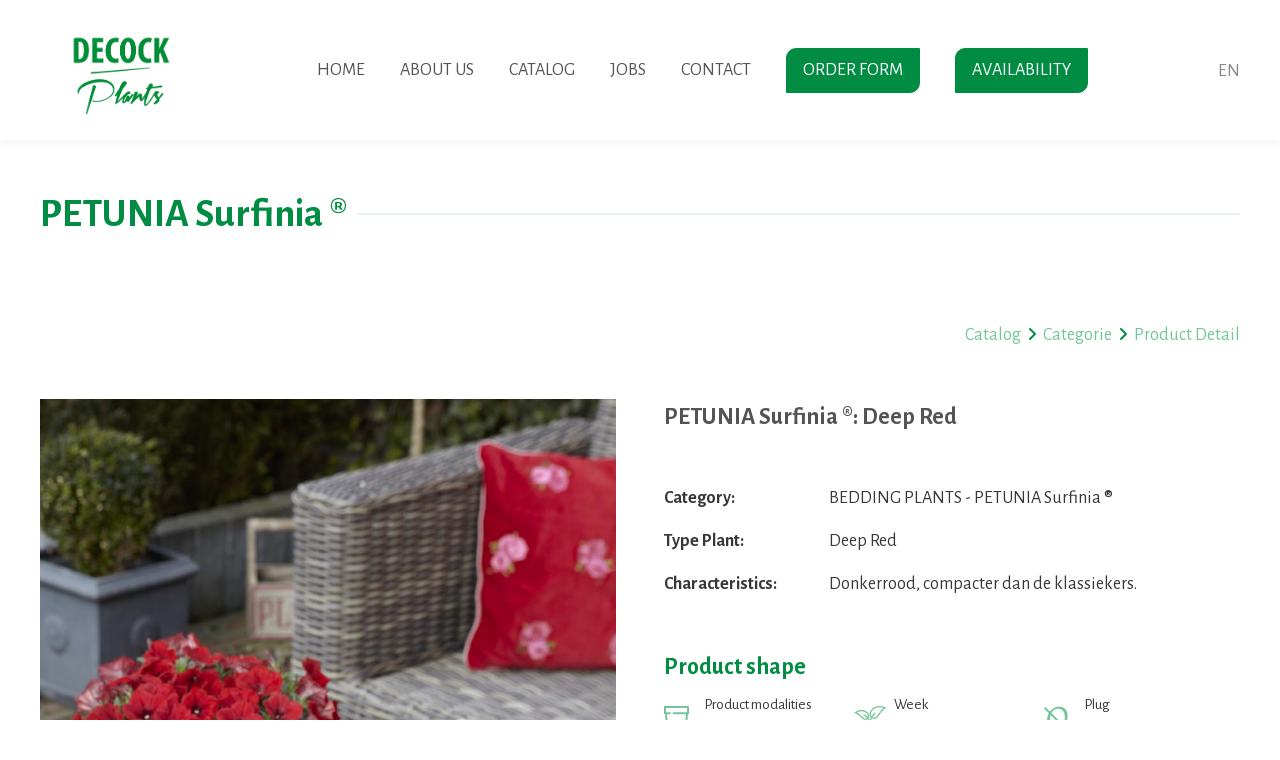

--- FILE ---
content_type: text/html; charset=UTF-8
request_url: http://www.decockplants.be/en/catalog/bedding-plants/deep-red-20170073
body_size: 14730
content:
<!doctype html><html lang="en" class="no-js sticky-footer"><head> <meta charset="utf-8"> <meta http-equiv="X-UA-Compatible" content="IE=edge"> <title>Decock Plants</title> <meta name="keywords" content=""> <meta name="description" content=""> <meta name="robots" content="index,follow,max-snippet:-1"> <meta name="viewport" content="width=device-width, initial-scale=1, minimal-ui"> <link rel="canonical" href="http://www.decockplants.be/en/catalog/bedding-plants/deep-red-20170073"> <link rel="stylesheet" href="https://shuttle-assets-new.s3.amazonaws.com/compiled/front-821b78f73f.css"> <link rel="stylesheet" href="https://shuttle-storage.s3.amazonaws.com/decockplants/system/themes/theme-eaf238c42b.css"> <link rel="stylesheet" href="https://fonts.googleapis.com/css?family=Alegreya+Sans:400,400italic,700,700italic&subset=latin"> <script src="https://shuttle-assets-new.s3.amazonaws.com/assets/js/vendor/modernizr.min.js"></script> <script src="https://kit.fontawesome.com/f4fe980f49.js" crossorigin="anonymous"></script> <script src="https://kit.fontawesome.com/78bbb71bd9.js" crossorigin="anonymous"></script> <meta name="apple-mobile-web-app-title" content="Decock Plants"> <meta name="application-name" content="Decock Plants"> <meta property="og:type" content="website"> <meta property="og:url" content="http://www.decockplants.be/en/catalog/bedding-plants/deep-red-20170073"> <meta property="og:site_name" content="Decock Plants"> <meta property="twitter:card" content="summary_large_image"> <link rel="alternate" hreflang="nl" href="http://www.decockplants.be/nl/catalogus/bedding-plants/deep-red-20170073"> <link rel="alternate" hreflang="fr" href="http://www.decockplants.be/fr"> <link rel="alternate" hreflang="en" href="http://www.decockplants.be/en"> <link rel="alternate" hreflang="de" href="http://www.decockplants.be/de"> <link rel="alternate" hreflang="x-default" href="http://www.decockplants.be/nl/catalogus/bedding-plants/deep-red-20170073"> </head><body> <!--[if lt IE 10]> <p class="BrowseHappy">You are using an <strong>outdated</strong> browser. Please <a href="http://browsehappy.com/">upgrade your browser</a> to improve your experience.</p> <![endif]--> <div class="Page" id="page-7-product-detail"><div class="Wrapper" id="wrapper"><section class="Header shuttle-Block " ><div class="shuttle-Widget shuttle-TemplateWidget custom-style-1" id="widget-7-1964ce904f79cadcd753c292b59708e6"><div class="Grid-widgetInnerCell EntityTrigger-7" ><div class="Row"><div class="shuttle-Widget custom-style-88" id="widget-2322-c2782947140133d1c7e131688008341f"><div class="Grid-widgetInnerCell EntityTrigger-2322" ><div class="Row"><div class="shuttle-Widget" id="widget-2324-8875a35b8cf975ed0f576cfebb0dc7a5"><div class="Container "><div class="Row"><div class="Grid-widgetInnerCell EntityTrigger-2324" ></div></div></div></div></div></div></div></div><div class="Row"><div class="shuttle-Widget" id="widget-15-43c46e3635cc1e9b904789de4bd5275e"><div class="Container custom-style-26"><div class="Row"><div class="Grid-widgetInnerCell custom-style-4 EntityTrigger-15" ><div class="Row"><a href="/en" class=""><div class="shuttle-Element shuttle-Element--image EntityTrigger-19 Entity-19 custom-style-5" alt="Decock-Plants(transparentà" title="" id="element-19" data-url="https://shuttle-storage.s3.amazonaws.com/decockplants/assets/Decock-Plants%28transparenta%CC%80.png?1500299227&w=1253&h=960" style="height:100px""><div class="FlexEmbed-object" data-asset-resize-id="19-0-57ef66369244cedb2e78dd29abf63bf4-78a9cf188ba8f055ad930af343fa71c0" data-asset-id="3" alt="Decock-Plants(transparentà" title="" role="img" style="background-image:url( https://shuttle-storage.s3.amazonaws.com/decockplants/system/resized/assets/Decock-Plants%28transparenta%CC%80_1253x0.png?1500299227 );background-position:center center;background-repeat: no-repeat;background-size:contain;"></div></div></a></div><div class="Row"><style>@media (max-width: 767px) {	.Nav-22 { display: none; visibility: hidden; }	.Nav--responsive-22 { display: block; visibility: visible; }	}	#ToggleNav-72960b83f0:checked ~ .ToggleNav-label {	}</style><div class="NavWrapper Nav-22" id="element-22"><ul class="shuttle-Element shuttle-Element--navigation Nav custom-style-navigation"><li class="Nav-item"><a href="/en" class="Nav-itemTarget EntityTrigger-22-0-0 custom-style-navigation-item" >Home</a></li><li class="Nav-item"><a href="/en/over-ons" class="Nav-itemTarget EntityTrigger-22-0-1 custom-style-navigation-item" >About us</a></li><li class="Nav-item"><a href="/en/catalog-2" class="Nav-itemTarget EntityTrigger-22-0-2 custom-style-navigation-item" >Catalog</a></li><li class="Nav-item"><a href="/en/jobs" class="Nav-itemTarget EntityTrigger-22-0-3 custom-style-navigation-item" >Jobs</a></li><li class="Nav-item"><a href="/en/contact" class="Nav-itemTarget EntityTrigger-22-0-4 custom-style-navigation-item" >Contact</a></li><li class="Nav-item"><a href="/en/order-form" class="Nav-itemTarget EntityTrigger-22-0-5 custom-style-navigation-item" >Order form</a></li><li class="Nav-item"><a href="/en/availability" class="Nav-itemTarget EntityTrigger-22-0-6 custom-style-navigation-item" >Availability</a></li></ul></div><div class="NavWrapper NavWrapper--responsive Nav--responsive-22 " id="element-22"><input class="ToggleNav " id="ToggleNav-72960b83f0" type="checkbox" tabindex="-1" aria-hidden="true"><label class="ToggleNav-label custom-style-responsive-navigation-toggle-button" for="ToggleNav-72960b83f0" aria-hidden="true"></label><ul class="shuttle-Element shuttle-Element--navigation Nav Nav--stacked custom-style-responsive-navigation-dropdown"><li class="Nav-item"><a href="/en" class="Nav-itemTarget EntityTrigger-22-0-0 custom-style-responsive-navigation-button" >Home</a></li><li class="Nav-item"><a href="/en/over-ons" class="Nav-itemTarget EntityTrigger-22-0-1 custom-style-responsive-navigation-button" >About us</a></li><li class="Nav-item"><a href="/en/catalog-2" class="Nav-itemTarget EntityTrigger-22-0-2 custom-style-responsive-navigation-button" >Catalog</a></li><li class="Nav-item"><a href="/en/jobs" class="Nav-itemTarget EntityTrigger-22-0-3 custom-style-responsive-navigation-button" >Jobs</a></li><li class="Nav-item"><a href="/en/contact" class="Nav-itemTarget EntityTrigger-22-0-4 custom-style-responsive-navigation-button" >Contact</a></li><li class="Nav-item"><a href="/en/order-form" class="Nav-itemTarget EntityTrigger-22-0-5 custom-style-responsive-navigation-button" >Order form</a></li><li class="Nav-item"><a href="/en/availability" class="Nav-itemTarget EntityTrigger-22-0-6 custom-style-responsive-navigation-button" >Availability</a></li></ul></div></div><div class="Row"><div class="shuttle-Widget" id="widget-4387-03d6bb0c04ab6007c3b7bd5acd9ae4d4"><div class="Grid-widgetInnerCell custom-style-111 EntityTrigger-4387" ><div class="Row"></div><div class="Row"><div class="shuttle-Widget" id="widget-23-5a9bf4ff1048a23cfe9f8caee248a2a0"><div class="Grid-widgetInnerCell EntityTrigger-23" ><div class="Row"><div class="shuttle-Element shuttle-Element--button" id="element-260"> <a href="javascript:;" class="Button EntityTrigger-260 custom-style-25">en</a></div></div><div class="Row"><div class="shuttle-Widget custom-style-27" id="widget-261-4665c8ce32b94577355fa3d9cb8e3105"><div class="Grid-widgetInnerCell EntityTrigger-261" ><div class="Row"><ul class="shuttle-Element shuttle-Element--langNavigation Nav Nav--stacked custom-style-language-navigation" id="element-25"><li class="Nav-item is-first"><a class="Nav-itemTarget custom-style-language-navigation-item" href="/nl/catalogus/bedding-plants/deep-red-20170073">nl</a></li><li class="Nav-item"><a class="Nav-itemTarget custom-style-language-navigation-item" href="/fr">fr</a></li><li class="Nav-item"><a class="Nav-itemTarget custom-style-language-navigation-item custom-style-language-navigation-item-active" href="/en">en</a></li><li class="Nav-item"><a class="Nav-itemTarget custom-style-language-navigation-item" href="/de">de</a></li></ul></div></div></div></div></div></div></div></div></div></div></div></div></div></div></div><div class="Row"></div><div class="Row"></div><div class="Row"><div class="shuttle-Widget u-hidden" id="widget-4741-df2c6dc1b5d3fbcb20370bae1a898a69"><div class="Row"><div class="Grid-widgetInnerCell EntityTrigger-4741" ><div class="Row"><div class="shuttle-Element shuttle-Element--button" id="element-4743"> <a data-action="1" href="https://shuttle-storage.s3.amazonaws.com/decockplants/Disponible%20Fleuri%20-%20Semaine%202%20-.pdf?1767562741&w=0&h=0" class="Button EntityTrigger-4743 custom-style-button availability-button" target="_blank"></a></div></div></div></div></div></div><div class="Row"></div></div></div></section><section class="Main shuttle-Region " ><div class="Content shuttle-Block "><!-- Content-inner or Side-inner --><div class="Content-inner "><div class="shuttle-Widget shuttle-TemplateWidget" id="widget-3-d261e32f0f9c841953392f3f54680735"><div class="Grid-widgetInnerCell EntityTrigger-3" ><div class="Row"><div class="Row"><div class="shuttle-Widget" id="widget-3545-295141562a231e1aff3c634f7aa88caa"><div class="Container "><div class="Row"><div class="Grid-widgetInnerCell EntityTrigger-3545" ><div class="Row"><div class="shuttle-Widget custom-style-34" id="widget-3547-0f3415d748252168253234cd0e37a3bb"><div class="Container "><div class="Grid-widgetInnerCell EntityTrigger-3547" ><div class="Row"><div class="shuttle-Widget" id="widget-3549-0bf1211eb787382300da41f2fbfd22f5"><div class="Grid-widgetInnerCell EntityTrigger-3549" ><div class="Row"><div class="shuttle-Element shuttle-Element--title" id="element-3551"><h2 class="custom-style-h2">PETUNIA Surfinia ®</h2></div></div><div class="Row"><div class="shuttle-Element shuttle-Element--text custom-style-32" id="element-3552"></div></div></div></div></div></div></div></div></div><div class="Row"><div class="shuttle-Widget custom-style-57" id="widget-3553-fb40982f2f679b65ec7855991c3cdd44"><div class="Container "><div class="Grid-widgetInnerCell EntityTrigger-3553" ><div class="Row"><div class="shuttle-Element shuttle-Element--breadcrumb" id="element-3555"> <ol class="Breadcrumb Nav custom-style-breadcrumb" itemscope itemtype="https://schema.org/BreadcrumbList"> <li itemprop="itemListElement" itemscope itemtype="https://schema.org/ListItem"><a href="/en" class="custom-style-breadcrumb-item" itemprop="item"><span itemprop="name">Home</span></a> <meta itemprop="position" content="1" /> </li><li itemprop="itemListElement" itemscope itemtype="https://schema.org/ListItem"><span class="custom-style-breadcrumb-separator"><i class="fas fa-angle-right"></i></span><a href="/en/catalog" class="custom-style-breadcrumb-item" itemprop="item"><span itemprop="name">Catalog</span></a> <meta itemprop="position" content="2" /> </li><li itemprop="itemListElement" itemscope itemtype="https://schema.org/ListItem"><span class="custom-style-breadcrumb-separator"><i class="fas fa-angle-right"></i></span><a href="/en/catalog/bedding-plants" class="custom-style-breadcrumb-item" itemprop="item"><span itemprop="name">Categorie</span></a> <meta itemprop="position" content="3" /> </li><li itemprop="itemListElement" itemscope itemtype="https://schema.org/ListItem"><span class="custom-style-breadcrumb-separator"><i class="fas fa-angle-right"></i></span><a href="/en/catalog/bedding-plants/deep-red-20170073" class="custom-style-breadcrumb-item" itemprop="item"><span itemprop="name">Product Detail</span></a> <meta itemprop="position" content="4" /> </li> </ol></div></div></div></div></div></div><div class="Row"><div class="shuttle-Widget" id="widget-3556-fe321d4949affd806ea58d3021ca98fd"><div class="Grid-widgetInnerCell EntityTrigger-3556" ><div class="Row"><div class="shuttle-Widget-wrapGrid wrap-Grid" data-grid-cols="2"><div id="grid_ec6ffe92c3" class="Grid Grid--withGutter-xlarge"><div class="Grid-cell u-size1of2"><div class="Grid-innerCell " data-grid-cell="1/2"><div class="shuttle-Widget" id="widget-3558-b4e2daf7d8fa08425fca192ca4d535cd"><div class="Grid-widgetInnerCell EntityTrigger-3558" ><div class="Row"><img class="shuttle-Element shuttle-Element--image EntityTrigger-3560 Entity-3560" alt="photo_Surfinia Deep Red" title="" id="element-3560" data-url="https://shuttle-storage.s3.amazonaws.com/decockplants/producten/images/photo_Surfinia%20Deep%20Red.jpg?1504080939&w=899&h=1348" data-asset-resize-id="3560-0-7a5ba824ba32e262e5ae118bfd20ca3e-f26e4380e53c96411c382f87c876ed71" data-asset-id="663" src="https://shuttle-storage.s3.amazonaws.com/decockplants/system/resized/producten/images/photo_Surfinia%20Deep%20Red_899x0.jpg?1504080939"></div><div class="Row"><div class="shuttle-Element shuttle-Element--spacer" id="element-3561" style="height:25px"></div></div><div class="Row"><div class="Slider custom-style-82" id="slider-3562-3c9be23d8512a0602eb2ec9b010a024a"><div class="cycle-container"><div class="cycle-slideshow" data-cycle-log="false" data-cycle-loader="false" data-cycle-fx="fade" data-cycle-easing="easeInOutQuint" data-cycle-swipe="true" data-cycle-timeout="0" data-cycle-delay="0" data-cycle-pause-on-hover="true" data-cycle-loop="0" data-cycle-allow-wrap="true" data-cycle-auto-height="container" data-cycle-slides="> .Slider-item" data-cycle-slide-class="Slider-item" data-cycle-slide-active-class="is-active" data-cycle-prev="#slider-prev-3562-3c9be23d8512a0602eb2ec9b010a024a" data-cycle-next="#slider-next-3562-3c9be23d8512a0602eb2ec9b010a024a" data-cycle-disabled-class="is-disabled" data-cycle-pager="#slider-pager-3562-3c9be23d8512a0602eb2ec9b010a024a" data-cycle-pager-active-class="custom-style-slider-pager-item-active" data-cycle-pager-event="click" data-cycle-pager-template="<li class='Slider-pager-item custom-style-slider-pager-item'></li>"	><div class="Slider-controls"><a id="slider-prev-3562-3c9be23d8512a0602eb2ec9b010a024a" class="Slider-prev custom-style-slider-previous-arrow" href=""><span class="u-hiddenVisually">Previous</span></a><a id="slider-next-3562-3c9be23d8512a0602eb2ec9b010a024a" class="Slider-next custom-style-slider-next-arrow" href=""><span class="u-hiddenVisually">Next</span></a></div><div class="Slider-item" data-slider-item="0"><div class="Grid Grid--withGutter"><div class="Grid-cell u-size1of3 is-first"><div class="Row"><div class="shuttle-Element shuttle-Element--image EntityTrigger-3564 Entity-3564 custom-style-59 shuttle-Element--image-lightbox" alt="photo_Surfinia Deep Red" title="" id="element-3564" data-url="https://shuttle-storage.s3.amazonaws.com/decockplants/producten/images/photo_Surfinia%20Deep%20Red.jpg?1504080939&w=899&h=1348"><div class="FlexEmbed"><div class="FlexEmbed-ratio" style="padding-bottom:100%"><div class="FlexEmbed-content"><div class="FlexEmbed-object" data-asset-resize-id="3564-0-19cd15803a8b12c0fb74f11a5034d341-0-5629ef628f38b33ae524b2854ab04ad7" data-asset-id="663" alt="photo_Surfinia Deep Red" title="" role="img" style="background-image:url( https://shuttle-storage.s3.amazonaws.com/decockplants/system/resized/producten/images/photo_Surfinia%20Deep%20Red_0x384.jpg?1504080939 );background-position:center center;background-repeat: no-repeat;background-size:cover;"></div></div></div></div></div></div></div><div class="Grid-cell u-size1of3"><div class="Row"><div class="shuttle-Element shuttle-Element--image EntityTrigger-3564 Entity-3564 custom-style-59 shuttle-Element--image-lightbox" alt="Surfinia Deep Red tray" title="" id="element-3564" data-url="https://shuttle-storage.s3.amazonaws.com/decockplants/producten/images/Surfinia%20Deep%20Red%20tray.jpg?1504081189&w=1276&h=850"><div class="FlexEmbed"><div class="FlexEmbed-ratio" style="padding-bottom:100%"><div class="FlexEmbed-content"><div class="FlexEmbed-object" data-asset-resize-id="3564-0-19cd15803a8b12c0fb74f11a5034d341-1-48cdd99430bf06f08f3ca504e6c3e78b" data-asset-id="749" alt="Surfinia Deep Red tray" title="" role="img" style="background-image:url( https://shuttle-storage.s3.amazonaws.com/decockplants/system/resized/producten/images/Surfinia%20Deep%20Red%20tray_0x384.jpg?1504081189 );background-position:center center;background-repeat: no-repeat;background-size:cover;"></div></div></div></div></div></div></div><div class="Grid-cell u-size1of3 is-last"><div class="Row"><div class="shuttle-Element shuttle-Element--image EntityTrigger-3564 Entity-3564 custom-style-59 shuttle-Element--image-lightbox" alt="petunia-surfinia-deep-red" title="" id="element-3564" data-url="https://shuttle-storage.s3.amazonaws.com/decockplants/producten/images/petunia-surfinia-deep-red.jpg?1504080920&w=1328&h=1328"><div class="FlexEmbed"><div class="FlexEmbed-ratio" style="padding-bottom:100%"><div class="FlexEmbed-content"><div class="FlexEmbed-object" data-asset-resize-id="3564-0-19cd15803a8b12c0fb74f11a5034d341-2-e88c5f5ee7464f4a0002d2700cf1aef9" data-asset-id="647" alt="petunia-surfinia-deep-red" title="" role="img" style="background-image:url( https://shuttle-storage.s3.amazonaws.com/decockplants/system/resized/producten/images/petunia-surfinia-deep-red_0x384.jpg?1504080920 );background-position:center center;background-repeat: no-repeat;background-size:cover;"></div></div></div></div></div></div></div></div></div></div><ul id="slider-pager-3562-3c9be23d8512a0602eb2ec9b010a024a"	class="Nav Slider-pager custom-style-slider-pager"></ul></div></div></div></div></div></div></div><div class="Grid-cell u-size1of2"><div class="Grid-innerCell " data-grid-cell="1/2"><div class="shuttle-Widget" id="widget-3565-b937262325ca5a4cc77679227e3733b8"><div class="Grid-widgetInnerCell EntityTrigger-3565" ><div class="Row"><div class="shuttle-Widget" id="widget-3567-cc55d1b74b444e1438375bcf56c6adbc"><div class="Grid-widgetInnerCell custom-style-4 EntityTrigger-3567" ><div class="Row"><div class="shuttle-Element shuttle-Element--title" id="element-3569"><h2 class="custom-style-78">PETUNIA Surfinia ®: Deep Red</h2></div></div><div class="Row"></div></div></div></div><div class="Row"><div class="shuttle-Element shuttle-Element--spacer" id="element-3571" style="height:25px"></div></div><div class="Row"><div class="shuttle-Element shuttle-Element--text custom-style-text" id="element-3572"></div></div><div class="Row"><div class="shuttle-Widget" id="widget-3573-4fc84f8f2e1897542ec4bac020bafcbb"><div class="Grid-widgetInnerCell EntityTrigger-3573" ><div class="Row"><div class="shuttle-Widget-wrapGrid wrap-Grid" data-grid-cols="2"><div id="grid_eb162c4bf9" class="Grid"><div class="Grid-cell u-size2of7"><div class="Grid-innerCell " data-grid-cell="2/7"><div class="shuttle-Element shuttle-Element--text custom-style-text" id="element-3575"><p><strong>Category:</strong></p></div></div></div><div class="Grid-cell u-size5of7"><div class="Grid-innerCell " data-grid-cell="5/7"><div class="shuttle-Element shuttle-Element--text custom-style-text" id="element-3576"><p>BEDDING PLANTS - PETUNIA Surfinia ®</p></div></div></div></div></div></div><div class="Row"><div class="shuttle-Element shuttle-Element--spacer" id="element-3577" style="height:15px"></div></div><div class="Row"><div class="shuttle-Widget-wrapGrid wrap-Grid" data-grid-cols="2"><div id="grid_9e52c2686b" class="Grid"><div class="Grid-cell u-size2of7"><div class="Grid-innerCell " data-grid-cell="2/7"><div class="shuttle-Element shuttle-Element--text custom-style-text" id="element-3578"><p><strong>Type Plant:</strong></p></div></div></div><div class="Grid-cell u-size5of7"><div class="Grid-innerCell " data-grid-cell="5/7"><div class="shuttle-Element shuttle-Element--text custom-style-text" id="element-3579"><p>Deep Red</p></div></div></div></div></div></div><div class="Row"><div class="shuttle-Widget custom-style-101" id="widget-3580-5f1ceaaf6498b86ce49850552ceb72e9"><div class="Grid-widgetInnerCell EntityTrigger-3580" ><div class="Row"><div class="shuttle-Element shuttle-Element--spacer" id="element-3582" style="height:15px"></div></div><div class="Row"><div class="shuttle-Widget-wrapGrid wrap-Grid" data-grid-cols="2"><div id="grid_a7cce16b56" class="Grid"><div class="Grid-cell u-size2of7"><div class="Grid-innerCell " data-grid-cell="2/7"><div class="shuttle-Element shuttle-Element--text custom-style-text" id="element-3583"><p><strong>Characteristics:</strong></p></div></div></div><div class="Grid-cell u-size5of7"><div class="Grid-innerCell " data-grid-cell="5/7"><div class="shuttle-Element shuttle-Element--text custom-style-text" id="element-3584"><p>Donkerrood, compacter dan de klassiekers. </p></div></div></div></div></div></div></div></div></div></div></div></div><div class="Row"><div class="shuttle-Element shuttle-Element--spacer" id="element-3585" style="height:50px"></div></div><div class="Row"><div class="shuttle-Element shuttle-Element--title" id="element-3586"><h2 class="custom-style-102">Product shape</h2></div></div><div class="Row"><div class="shuttle-Widget" id="widget-3587-1f603b3b708028ccb145168c5ba4ebf9"><div class="Row Row--withGutter"><div class="Grid-widgetInnerCell custom-style-79 EntityTrigger-3587" ><div class="Row"><div class="shuttle-Element shuttle-Element--text custom-style-74" id="element-3589"><p><span class="custom-style-103">Product modalities</span></p><p>RC84</p></div></div><div class="Row"><div class="shuttle-Element shuttle-Element--text custom-style-76" id="element-3590"><p><span class="custom-style-103">Week</span></p><p>45 till 18</p></div></div><div class="Row"><div class="shuttle-Element shuttle-Element--text custom-style-75" id="element-3591"><p><span class="custom-style-103">Plug</span></p><p>2,5</p></div></div></div></div><div class="Row"><div class="Grid-widgetInnerCell custom-style-79 EntityTrigger-3587" ><div class="Row"><div class="shuttle-Element shuttle-Element--text custom-style-74" id="element-3589"><p><span class="custom-style-103">Product modalities</span></p><p>URC</p></div></div><div class="Row"><div class="shuttle-Element shuttle-Element--text custom-style-76" id="element-3590"><p><span class="custom-style-103">Week</span></p><p>45 till 14</p></div></div><div class="Row"></div></div></div></div></div><div class="Row"><div class="shuttle-Element shuttle-Element--spacer" id="element-3592" style="height:50px"></div></div><div class="Row"><div class="shuttle-Element shuttle-Element--title" id="element-3593"><h2 class="custom-style-102">Characteristics</h2></div></div><div class="Row"><div class="shuttle-Widget" id="widget-3594-041ed3c4f8ead7863984d68d8efaccb5"><div class="Grid-widgetInnerCell EntityTrigger-3594" ><div class="Row"><div class="shuttle-Widget custom-style-101" id="widget-3596-7e14372b104116b573323e88c314078a"><div class="Grid-widgetInnerCell EntityTrigger-3596" ><div class="Row"><div class="shuttle-Widget-wrapGrid wrap-Grid" data-grid-cols="2"><div id="grid_0adf8d25ca" class="Grid"><div class="Grid-cell u-size2of7"><div class="Grid-innerCell " data-grid-cell="2/7"><div class="shuttle-Element shuttle-Element--text custom-style-text" id="element-3598"><p><strong>Hight:</strong></p></div></div></div><div class="Grid-cell u-size5of7"><div class="Grid-innerCell " data-grid-cell="5/7"><div class="shuttle-Element shuttle-Element--text custom-style-text" id="element-3599"><p>2</p></div></div></div></div></div></div></div></div></div><div class="Row"><div class="shuttle-Widget custom-style-101" id="widget-3600-ec163c8cd422b324ffa3f3758b2f47ba"><div class="Grid-widgetInnerCell EntityTrigger-3600" ><div class="Row"><div class="shuttle-Widget-wrapGrid wrap-Grid" data-grid-cols="2"><div id="grid_46bcd54515" class="Grid"><div class="Grid-cell u-size2of7"><div class="Grid-innerCell " data-grid-cell="2/7"><div class="shuttle-Element shuttle-Element--text custom-style-text" id="element-3602"><p><strong>Leadtime:</strong></p></div></div></div><div class="Grid-cell u-size5of7"><div class="Grid-innerCell " data-grid-cell="5/7"><div class="shuttle-Element shuttle-Element--text custom-style-text" id="element-3603"><p>6</p></div></div></div></div></div></div></div></div></div><div class="Row"></div><div class="Row"><div class="shuttle-Widget custom-style-101" id="widget-3608-97d5e4e1c4f1a5925f85892beb66ec5d"><div class="Grid-widgetInnerCell EntityTrigger-3608" ><div class="Row"><div class="shuttle-Widget-wrapGrid wrap-Grid" data-grid-cols="2"><div id="grid_2868e776a8" class="Grid"><div class="Grid-cell u-size2of7"><div class="Grid-innerCell " data-grid-cell="2/7"><div class="shuttle-Element shuttle-Element--text custom-style-text" id="element-3610"><p><strong>Label:</strong></p></div></div></div><div class="Grid-cell u-size5of7"><div class="Grid-innerCell " data-grid-cell="5/7"><div class="shuttle-Element shuttle-Element--text custom-style-text" id="element-3611"><p>yes</p></div></div></div></div></div></div></div></div></div><div class="Row"><div class="shuttle-Element shuttle-Element--spacer" id="element-3612" style="height:50px"></div></div><div class="Row"><div class="shuttle-Widget custom-style-100" id="widget-3613-05f33aac43d237975e024516c89a3eb2"></div></div><div class="Row"><div class="shuttle-Element shuttle-Element--spacer" id="element-3615" style="height:50px"></div></div><div class="Row"><div class="shuttle-Element shuttle-Element--title" id="element-3616"><h2 class="custom-style-102">Characteristics cultivate</h2></div></div><div class="Row"><div class="shuttle-Widget custom-style-101" id="widget-3617-099aaae77f7f0b86ab1ab87a41b5f654"><div class="Grid-widgetInnerCell EntityTrigger-3617" ><div class="Row"><div class="shuttle-Widget-wrapGrid wrap-Grid" data-grid-cols="2"><div id="grid_9798261286" class="Grid"><div class="Grid-cell u-size2of7"><div class="Grid-innerCell " data-grid-cell="2/7"><div class="shuttle-Element shuttle-Element--text custom-style-text" id="element-3619"><p><strong>Royalties:</strong></p></div></div></div><div class="Grid-cell u-size5of7"><div class="Grid-innerCell " data-grid-cell="5/7"><div class="shuttle-Element shuttle-Element--text custom-style-text" id="element-3620"><p>0,061</p></div></div></div></div></div></div></div></div></div><div class="Row"><div class="shuttle-Widget custom-style-101" id="widget-3621-d2ec86e3dd260a22a03441aa9d39b1ce"><div class="Grid-widgetInnerCell EntityTrigger-3621" ><div class="Row"><div class="shuttle-Widget-wrapGrid wrap-Grid" data-grid-cols="2"><div id="grid_d7abda926d" class="Grid"><div class="Grid-cell u-size2of7"><div class="Grid-innerCell " data-grid-cell="2/7"><div class="shuttle-Element shuttle-Element--text custom-style-text" id="element-3623"><p><strong>Dimensions of pot:</strong></p></div></div></div><div class="Grid-cell u-size5of7"><div class="Grid-innerCell " data-grid-cell="5/7"><div class="shuttle-Element shuttle-Element--text custom-style-text" id="element-3624"><p>10,5-12-13-hangend</p></div></div></div></div></div></div></div></div></div><div class="Row"><div class="shuttle-Widget custom-style-101" id="widget-3625-4cd8145370c0bd235da0e32e879be2b0"><div class="Grid-widgetInnerCell EntityTrigger-3625" ><div class="Row"><div class="shuttle-Widget-wrapGrid wrap-Grid" data-grid-cols="2"><div id="grid_aa9ec2a970" class="Grid"><div class="Grid-cell u-size2of7"><div class="Grid-innerCell " data-grid-cell="2/7"><div class="shuttle-Element shuttle-Element--text custom-style-text" id="element-3627"><p><strong>Substrate:</strong></p></div></div></div><div class="Grid-cell u-size5of7"><div class="Grid-innerCell " data-grid-cell="5/7"><div class="shuttle-Element shuttle-Element--text custom-style-text" id="element-3628"><p>Luchtige structuur, ruim voldoende Fe. pH 5.0 tot 5.5</p></div></div></div></div></div></div></div></div></div><div class="Row"><div class="shuttle-Widget custom-style-101" id="widget-3629-ad5cdf7f24649294703cb73508e3112a"><div class="Grid-widgetInnerCell EntityTrigger-3629" ><div class="Row"><div class="shuttle-Widget-wrapGrid wrap-Grid" data-grid-cols="2"><div id="grid_791d85ef30" class="Grid"><div class="Grid-cell u-size2of7"><div class="Grid-innerCell " data-grid-cell="2/7"><div class="shuttle-Element shuttle-Element--text custom-style-text" id="element-3631"><p><strong>Temperature:</strong></p></div></div></div><div class="Grid-cell u-size5of7"><div class="Grid-innerCell " data-grid-cell="5/7"><div class="shuttle-Element shuttle-Element--text custom-style-text" id="element-3632"><p>Week 1 tot 3 = +/- 15°C. Daarna +/- 10.</p></div></div></div></div></div></div></div></div></div><div class="Row"><div class="shuttle-Widget custom-style-101" id="widget-3633-26971cdd3ff3f6006f32da4b9137cd93"><div class="Grid-widgetInnerCell EntityTrigger-3633" ><div class="Row"><div class="shuttle-Widget-wrapGrid wrap-Grid" data-grid-cols="2"><div id="grid_1f979a508d" class="Grid"><div class="Grid-cell u-size2of7"><div class="Grid-innerCell " data-grid-cell="2/7"><div class="shuttle-Element shuttle-Element--text custom-style-text" id="element-3635"><p><strong>Exposure:</strong></p></div></div></div><div class="Grid-cell u-size5of7"><div class="Grid-innerCell " data-grid-cell="5/7"><div class="shuttle-Element shuttle-Element--text custom-style-text" id="element-3636"><p>veel licht </p></div></div></div></div></div></div></div></div></div><div class="Row"><div class="shuttle-Widget custom-style-101" id="widget-3637-890c535936932ccfb37f2e18b9f85f26"><div class="Grid-widgetInnerCell EntityTrigger-3637" ><div class="Row"><div class="shuttle-Widget-wrapGrid wrap-Grid" data-grid-cols="2"><div id="grid_15d3b74b0d" class="Grid"><div class="Grid-cell u-size2of7"><div class="Grid-innerCell " data-grid-cell="2/7"><div class="shuttle-Element shuttle-Element--text custom-style-text" id="element-3639"><p><strong>Fertilization:</strong></p></div></div></div><div class="Grid-cell u-size5of7"><div class="Grid-innerCell " data-grid-cell="5/7"><div class="shuttle-Element shuttle-Element--text custom-style-text" id="element-3640"><p>Altijd bijbemesten met 1,8 EC. Ev. Zuurwerkende meststoffen gebruiken. pH 5.0 tot 5.5 - extra Fe toevoegen</p></div></div></div></div></div></div></div></div></div><div class="Row"><div class="shuttle-Widget custom-style-101" id="widget-3641-834a59d73766d7eeea85f687a2b292ec"><div class="Grid-widgetInnerCell EntityTrigger-3641" ><div class="Row"><div class="shuttle-Widget-wrapGrid wrap-Grid" data-grid-cols="2"><div id="grid_25806d7fbe" class="Grid"><div class="Grid-cell u-size2of7"><div class="Grid-innerCell " data-grid-cell="2/7"><div class="shuttle-Element shuttle-Element--text custom-style-text" id="element-3643"><p><strong>Eviction:</strong></p></div></div></div><div class="Grid-cell u-size5of7"><div class="Grid-innerCell " data-grid-cell="5/7"><div class="shuttle-Element shuttle-Element--text custom-style-text" id="element-3644"><p>geen grote watergiften, proberen droog te telen. </p></div></div></div></div></div></div></div></div></div><div class="Row"><div class="shuttle-Widget custom-style-101" id="widget-3645-42e93489728a595ece8e48506f5aad2b"><div class="Grid-widgetInnerCell EntityTrigger-3645" ><div class="Row"><div class="shuttle-Widget-wrapGrid wrap-Grid" data-grid-cols="2"><div id="grid_b2145bea88" class="Grid"><div class="Grid-cell u-size2of7"><div class="Grid-innerCell " data-grid-cell="2/7"><div class="shuttle-Element shuttle-Element--text custom-style-text" id="element-3647"><p><strong>Known diseases:</strong></p></div></div></div><div class="Grid-cell u-size5of7"><div class="Grid-innerCell " data-grid-cell="5/7"><div class="shuttle-Element shuttle-Element--text custom-style-text" id="element-3648"><p>Vooral luizen voorkomen ivm virusoverdracht. </p></div></div></div></div></div></div></div></div></div><div class="Row"></div></div></div></div></div></div></div></div></div></div></div></div></div></div><div class="Row"><div class="shuttle-Element shuttle-Element--spacer" id="element-3653" style="height:75px"></div></div><div class="Row"><div class="shuttle-Element shuttle-Element--title" id="element-3654"><h2 class="custom-style-28">Other varieties</h2></div></div><div class="Row"><div class="shuttle-Widget custom-style-83" id="widget-3655-29b058f99b4da6f998bc3d5208937fec"><div class="Row Row--withGutter"><div class="Grid-widgetInnerCell EntityTrigger-3655" ><div class="Row"><div class="shuttle-Widget" id="widget-3657-1d9ef6bdbc9546701477b4bfa027d83d"><div class="Grid-widgetInnerCell EntityTrigger-3657" ><div class="Row"><a href="/en/catalog/bedding-plants/blue-20170010" class=""><div data-action="2" class="shuttle-Element shuttle-Element--image EntityTrigger-3659 Entity-3659 custom-style-81" alt="Surfinia-Blue (1)" title="" id="element-3659" data-url="https://shuttle-storage.s3.amazonaws.com/decockplants/producten/images/Surfinia-Blue%20%281%29.jpg?1504081197&w=1000&h=1406"><div class="FlexEmbed"><div class="FlexEmbed-ratio" style="padding-bottom:100%"><div class="FlexEmbed-content"><div class="FlexEmbed-object" data-asset-resize-id="3659-0-5e9b272f4939a80adae4b9736447c6a8-0af5bb44bbd4cf78b17b67789d8344bd" data-asset-id="766" alt="Surfinia-Blue (1)" title="" role="img" style="background-image:url( https://shuttle-storage.s3.amazonaws.com/decockplants/system/resized/producten/images/Surfinia-Blue%20%281%29_0x1406.jpg?1504081197 );background-position:center center;background-repeat: no-repeat;background-size:cover;"></div></div></div></div></div></a></div><div class="Row"><div class="shuttle-Widget" id="widget-3660-7c59abc3ef3c1b166cc0fe5d8c603079"><div class="Grid-widgetInnerCell custom-style-68 EntityTrigger-3660" ><div class="Row"><div class="shuttle-Element shuttle-Element--title" id="element-3662"><h2 class="custom-style-66">Blue</h2></div></div><div class="Row"><div class="shuttle-Element shuttle-Element--title" id="element-3663"><h2 class="custom-style-67">PETUNIA Surfinia ®</h2></div></div></div></div></div><div class="Row"><div class="shuttle-Element shuttle-Element--text custom-style-69" id="element-3664"><p></p></div></div></div></div></div></div></div><div class="Row Row--withGutter"><div class="Grid-widgetInnerCell EntityTrigger-3655" ><div class="Row"><div class="shuttle-Widget" id="widget-3657-1d9ef6bdbc9546701477b4bfa027d83d"><div class="Grid-widgetInnerCell EntityTrigger-3657" ><div class="Row"><a href="/en/catalog/bedding-plants/classic-blue-ocean-20170012" class=""><div data-action="3" class="shuttle-Element shuttle-Element--image EntityTrigger-3659 Entity-3659 custom-style-81" alt="Surfinia-Blue-Ocean" title="" id="element-3659" data-url="https://shuttle-storage.s3.amazonaws.com/decockplants/producten/images/Surfinia-Blue-Ocean.jpg?1504081197&w=960&h=1280"><div class="FlexEmbed"><div class="FlexEmbed-ratio" style="padding-bottom:100%"><div class="FlexEmbed-content"><div class="FlexEmbed-object" data-asset-resize-id="3659-1-5e9b272f4939a80adae4b9736447c6a8-7ad154e050c39d0961074892285b30df" data-asset-id="763" alt="Surfinia-Blue-Ocean" title="" role="img" style="background-image:url( https://shuttle-storage.s3.amazonaws.com/decockplants/system/resized/producten/images/Surfinia-Blue-Ocean_0x1280.jpg?1504081197 );background-position:center center;background-repeat: no-repeat;background-size:cover;"></div></div></div></div></div></a></div><div class="Row"><div class="shuttle-Widget" id="widget-3660-7c59abc3ef3c1b166cc0fe5d8c603079"><div class="Grid-widgetInnerCell custom-style-68 EntityTrigger-3660" ><div class="Row"><div class="shuttle-Element shuttle-Element--title" id="element-3662"><h2 class="custom-style-66">Classic Blue Ocean</h2></div></div><div class="Row"><div class="shuttle-Element shuttle-Element--title" id="element-3663"><h2 class="custom-style-67">PETUNIA Surfinia ®</h2></div></div></div></div></div><div class="Row"><div class="shuttle-Element shuttle-Element--text custom-style-69" id="element-3664"><p></p></div></div></div></div></div></div></div><div class="Row Row--withGutter"><div class="Grid-widgetInnerCell EntityTrigger-3655" ><div class="Row"><div class="shuttle-Widget" id="widget-3657-1d9ef6bdbc9546701477b4bfa027d83d"><div class="Grid-widgetInnerCell EntityTrigger-3657" ><div class="Row"><a href="/en/catalog/bedding-plants/classic-red-20170014" class=""><div data-action="4" class="shuttle-Element shuttle-Element--image EntityTrigger-3659 Entity-3659 custom-style-81" alt="" title="" id="element-3659" data-url=""><div class="FlexEmbed"><div class="FlexEmbed-ratio" style="padding-bottom:100%"><div class="FlexEmbed-content"><div class="FlexEmbed-object" data-asset-resize-id="3659-2-5e9b272f4939a80adae4b9736447c6a8-0e4971dcaa283e92b8dd9ffdbe570c95" data-asset-id="" alt="" title="" role="img" style="background-image:url( );background-position:center center;background-repeat: no-repeat;background-size:cover;"></div></div></div></div></div></a></div><div class="Row"><div class="shuttle-Widget" id="widget-3660-7c59abc3ef3c1b166cc0fe5d8c603079"><div class="Grid-widgetInnerCell custom-style-68 EntityTrigger-3660" ><div class="Row"><div class="shuttle-Element shuttle-Element--title" id="element-3662"><h2 class="custom-style-66">Classic Red</h2></div></div><div class="Row"><div class="shuttle-Element shuttle-Element--title" id="element-3663"><h2 class="custom-style-67">PETUNIA Surfinia ®</h2></div></div></div></div></div><div class="Row"><div class="shuttle-Element shuttle-Element--text custom-style-69" id="element-3664"><p></p></div></div></div></div></div></div></div><div class="Row Row--withGutter"><div class="Grid-widgetInnerCell EntityTrigger-3655" ><div class="Row"><div class="shuttle-Widget" id="widget-3657-1d9ef6bdbc9546701477b4bfa027d83d"><div class="Grid-widgetInnerCell EntityTrigger-3657" ><div class="Row"><a href="/en/catalog/bedding-plants/double-lilac-20170074" class=""><div data-action="5" class="shuttle-Element shuttle-Element--image EntityTrigger-3659 Entity-3659 custom-style-81" alt="surfinia double Lilac single 2" title="" id="element-3659" data-url="https://shuttle-storage.s3.amazonaws.com/decockplants/producten/images/surfinia%20double%20Lilac%20single%202.jpg?1504081197&w=4288&h=2848"><div class="FlexEmbed"><div class="FlexEmbed-ratio" style="padding-bottom:100%"><div class="FlexEmbed-content"><div class="FlexEmbed-object" data-asset-resize-id="3659-3-5e9b272f4939a80adae4b9736447c6a8-e855a150821a9b4caec4a48ff5b02bbe" data-asset-id="761" alt="surfinia double Lilac single 2" title="" role="img" style="background-image:url( https://shuttle-storage.s3.amazonaws.com/decockplants/system/resized/producten/images/surfinia%20double%20Lilac%20single%202_0x2400.jpg?1504081197 );background-position:center center;background-repeat: no-repeat;background-size:cover;"></div></div></div></div></div></a></div><div class="Row"><div class="shuttle-Widget" id="widget-3660-7c59abc3ef3c1b166cc0fe5d8c603079"><div class="Grid-widgetInnerCell custom-style-68 EntityTrigger-3660" ><div class="Row"><div class="shuttle-Element shuttle-Element--title" id="element-3662"><h2 class="custom-style-66">Double Lilac</h2></div></div><div class="Row"><div class="shuttle-Element shuttle-Element--title" id="element-3663"><h2 class="custom-style-67">PETUNIA Surfinia ®</h2></div></div></div></div></div><div class="Row"><div class="shuttle-Element shuttle-Element--text custom-style-69" id="element-3664"><p></p></div></div></div></div></div></div></div><div class="Row Row--withGutter"><div class="Grid-widgetInnerCell EntityTrigger-3655" ><div class="Row"><div class="shuttle-Widget" id="widget-3657-1d9ef6bdbc9546701477b4bfa027d83d"><div class="Grid-widgetInnerCell EntityTrigger-3657" ><div class="Row"><a href="/en/catalog/bedding-plants/purple-improved-20170075" class=""><div data-action="6" class="shuttle-Element shuttle-Element--image EntityTrigger-3659 Entity-3659 custom-style-81" alt="SURFINIA Purple" title="" id="element-3659" data-url="https://shuttle-storage.s3.amazonaws.com/decockplants/producten/images/SURFINIA%20Purple.jpg?1504081196&w=472&h=709"><div class="FlexEmbed"><div class="FlexEmbed-ratio" style="padding-bottom:100%"><div class="FlexEmbed-content"><div class="FlexEmbed-object" data-asset-resize-id="3659-4-5e9b272f4939a80adae4b9736447c6a8-1c8e18bf3bc46956b5127501fae89ece" data-asset-id="758" alt="SURFINIA Purple" title="" role="img" style="background-image:url( https://shuttle-storage.s3.amazonaws.com/decockplants/system/resized/producten/images/SURFINIA%20Purple_0x709.jpg?1504081196 );background-position:center center;background-repeat: no-repeat;background-size:cover;"></div></div></div></div></div></a></div><div class="Row"><div class="shuttle-Widget" id="widget-3660-7c59abc3ef3c1b166cc0fe5d8c603079"><div class="Grid-widgetInnerCell custom-style-68 EntityTrigger-3660" ><div class="Row"><div class="shuttle-Element shuttle-Element--title" id="element-3662"><h2 class="custom-style-66">Purple Improved</h2></div></div><div class="Row"><div class="shuttle-Element shuttle-Element--title" id="element-3663"><h2 class="custom-style-67">PETUNIA Surfinia ®</h2></div></div></div></div></div><div class="Row"><div class="shuttle-Element shuttle-Element--text custom-style-69" id="element-3664"><p></p></div></div></div></div></div></div></div><div class="Row Row--withGutter"><div class="Grid-widgetInnerCell EntityTrigger-3655" ><div class="Row"><div class="shuttle-Widget" id="widget-3657-1d9ef6bdbc9546701477b4bfa027d83d"><div class="Grid-widgetInnerCell EntityTrigger-3657" ><div class="Row"><a href="/en/catalog/bedding-plants/white-20170076" class=""><div data-action="7" class="shuttle-Element shuttle-Element--image EntityTrigger-3659 Entity-3659 custom-style-81" alt="SURFINIA White" title="" id="element-3659" data-url="https://shuttle-storage.s3.amazonaws.com/decockplants/producten/images/SURFINIA%20White.jpg?1504081197&w=472&h=709"><div class="FlexEmbed"><div class="FlexEmbed-ratio" style="padding-bottom:100%"><div class="FlexEmbed-content"><div class="FlexEmbed-object" data-asset-resize-id="3659-5-5e9b272f4939a80adae4b9736447c6a8-f80186583077d0e6b841428bb007d943" data-asset-id="762" alt="SURFINIA White" title="" role="img" style="background-image:url( https://shuttle-storage.s3.amazonaws.com/decockplants/system/resized/producten/images/SURFINIA%20White_0x709.jpg?1504081197 );background-position:center center;background-repeat: no-repeat;background-size:cover;"></div></div></div></div></div></a></div><div class="Row"><div class="shuttle-Widget" id="widget-3660-7c59abc3ef3c1b166cc0fe5d8c603079"><div class="Grid-widgetInnerCell custom-style-68 EntityTrigger-3660" ><div class="Row"><div class="shuttle-Element shuttle-Element--title" id="element-3662"><h2 class="custom-style-66">White</h2></div></div><div class="Row"><div class="shuttle-Element shuttle-Element--title" id="element-3663"><h2 class="custom-style-67">PETUNIA Surfinia ®</h2></div></div></div></div></div><div class="Row"><div class="shuttle-Element shuttle-Element--text custom-style-69" id="element-3664"><p></p></div></div></div></div></div></div></div><div class="Row Row--withGutter"><div class="Grid-widgetInnerCell EntityTrigger-3655" ><div class="Row"><div class="shuttle-Widget" id="widget-3657-1d9ef6bdbc9546701477b4bfa027d83d"><div class="Grid-widgetInnerCell EntityTrigger-3657" ><div class="Row"><a href="/en/catalog/bedding-plants/yellow-dream-20170077" class=""><div data-action="8" class="shuttle-Element shuttle-Element--image EntityTrigger-3659 Entity-3659 custom-style-81" alt="SURFINIA YELLOW NO 2358 PIC 2 LOW RESO" title="" id="element-3659" data-url="https://shuttle-storage.s3.amazonaws.com/decockplants/producten/images/SURFINIA%20%20YELLOW%20NO%202358%20PIC%202%20%20LOW%20RESO.jpg?1504081188&w=783&h=979"><div class="FlexEmbed"><div class="FlexEmbed-ratio" style="padding-bottom:100%"><div class="FlexEmbed-content"><div class="FlexEmbed-object" data-asset-resize-id="3659-6-5e9b272f4939a80adae4b9736447c6a8-9c59e4c42ebc4f9bf49deb9bbf379e6a" data-asset-id="747" alt="SURFINIA YELLOW NO 2358 PIC 2 LOW RESO" title="" role="img" style="background-image:url( https://shuttle-storage.s3.amazonaws.com/decockplants/system/resized/producten/images/SURFINIA%20%20YELLOW%20NO%202358%20PIC%202%20%20LOW%20RESO_0x979.jpg?1504081188 );background-position:center center;background-repeat: no-repeat;background-size:cover;"></div></div></div></div></div></a></div><div class="Row"><div class="shuttle-Widget" id="widget-3660-7c59abc3ef3c1b166cc0fe5d8c603079"><div class="Grid-widgetInnerCell custom-style-68 EntityTrigger-3660" ><div class="Row"><div class="shuttle-Element shuttle-Element--title" id="element-3662"><h2 class="custom-style-66">Yellow Dream</h2></div></div><div class="Row"><div class="shuttle-Element shuttle-Element--title" id="element-3663"><h2 class="custom-style-67">PETUNIA Surfinia ®</h2></div></div></div></div></div><div class="Row"><div class="shuttle-Element shuttle-Element--text custom-style-69" id="element-3664"><p></p></div></div></div></div></div></div></div><div class="Row Row--withGutter"><div class="Grid-widgetInnerCell EntityTrigger-3655" ><div class="Row"><div class="shuttle-Widget" id="widget-3657-1d9ef6bdbc9546701477b4bfa027d83d"><div class="Grid-widgetInnerCell EntityTrigger-3657" ><div class="Row"><a href="/en/catalog/bedding-plants/compact-purple-vein-20170200" class=""><div data-action="9" class="shuttle-Element shuttle-Element--image EntityTrigger-3659 Entity-3659 custom-style-81" alt="SURFINIA Compact Purple Vein" title="" id="element-3659" data-url="https://shuttle-storage.s3.amazonaws.com/decockplants/producten/images/SURFINIA%20%20Compact%20Purple%20Vein.jpg?1504081188&w=1125&h=812"><div class="FlexEmbed"><div class="FlexEmbed-ratio" style="padding-bottom:100%"><div class="FlexEmbed-content"><div class="FlexEmbed-object" data-asset-resize-id="3659-7-5e9b272f4939a80adae4b9736447c6a8-0b8f14021d9a3b59c73f897d0d0fa7fb" data-asset-id="746" alt="SURFINIA Compact Purple Vein" title="" role="img" style="background-image:url( https://shuttle-storage.s3.amazonaws.com/decockplants/system/resized/producten/images/SURFINIA%20%20Compact%20Purple%20Vein_0x812.jpg?1504081188 );background-position:center center;background-repeat: no-repeat;background-size:cover;"></div></div></div></div></div></a></div><div class="Row"><div class="shuttle-Widget" id="widget-3660-7c59abc3ef3c1b166cc0fe5d8c603079"><div class="Grid-widgetInnerCell custom-style-68 EntityTrigger-3660" ><div class="Row"><div class="shuttle-Element shuttle-Element--title" id="element-3662"><h2 class="custom-style-66">Compact purple vein</h2></div></div><div class="Row"><div class="shuttle-Element shuttle-Element--title" id="element-3663"><h2 class="custom-style-67">PETUNIA Surfinia ®</h2></div></div></div></div></div><div class="Row"><div class="shuttle-Element shuttle-Element--text custom-style-69" id="element-3664"><p></p></div></div></div></div></div></div></div><div class="Row Row--withGutter"><div class="Grid-widgetInnerCell EntityTrigger-3655" ><div class="Row"><div class="shuttle-Widget" id="widget-3657-1d9ef6bdbc9546701477b4bfa027d83d"><div class="Grid-widgetInnerCell EntityTrigger-3657" ><div class="Row"><a href="/en/catalog/bedding-plants/heavenly-blue-20170201" class=""><div data-action="10" class="shuttle-Element shuttle-Element--image EntityTrigger-3659 Entity-3659 custom-style-81" alt="Surfinia Heavenly Blue 2855 (3)" title="" id="element-3659" data-url="https://shuttle-storage.s3.amazonaws.com/decockplants/producten/images/Surfinia%20Heavenly%20Blue%202855%20%283%29.jpg?1504081197&w=2000&h=3008"><div class="FlexEmbed"><div class="FlexEmbed-ratio" style="padding-bottom:100%"><div class="FlexEmbed-content"><div class="FlexEmbed-object" data-asset-resize-id="3659-8-5e9b272f4939a80adae4b9736447c6a8-d49e7317e1a26f29cde6c1bf52f84aa5" data-asset-id="764" alt="Surfinia Heavenly Blue 2855 (3)" title="" role="img" style="background-image:url( https://shuttle-storage.s3.amazonaws.com/decockplants/system/resized/producten/images/Surfinia%20Heavenly%20Blue%202855%20%283%29_0x2400.jpg?1504081197 );background-position:center center;background-repeat: no-repeat;background-size:cover;"></div></div></div></div></div></a></div><div class="Row"><div class="shuttle-Widget" id="widget-3660-7c59abc3ef3c1b166cc0fe5d8c603079"><div class="Grid-widgetInnerCell custom-style-68 EntityTrigger-3660" ><div class="Row"><div class="shuttle-Element shuttle-Element--title" id="element-3662"><h2 class="custom-style-66">Heavenly Blue</h2></div></div><div class="Row"><div class="shuttle-Element shuttle-Element--title" id="element-3663"><h2 class="custom-style-67">PETUNIA Surfinia ®</h2></div></div></div></div></div><div class="Row"><div class="shuttle-Element shuttle-Element--text custom-style-69" id="element-3664"><p></p></div></div></div></div></div></div></div><div class="Row Row--withGutter"><div class="Grid-widgetInnerCell EntityTrigger-3655" ><div class="Row"><div class="shuttle-Widget" id="widget-3657-1d9ef6bdbc9546701477b4bfa027d83d"><div class="Grid-widgetInnerCell EntityTrigger-3657" ><div class="Row"><a href="/en/catalog/bedding-plants/hot-pink-20170202" class=""><div data-action="11" class="shuttle-Element shuttle-Element--image EntityTrigger-3659 Entity-3659 custom-style-81" alt="SURFINIA Hot Pink 2005" title="" id="element-3659" data-url="https://shuttle-storage.s3.amazonaws.com/decockplants/producten/images/SURFINIA%20Hot%20Pink%202005.jpg?1504081193&w=2475&h=2019"><div class="FlexEmbed"><div class="FlexEmbed-ratio" style="padding-bottom:100%"><div class="FlexEmbed-content"><div class="FlexEmbed-object" data-asset-resize-id="3659-9-5e9b272f4939a80adae4b9736447c6a8-9a3ff5934eed6b58573a0338d4640e96" data-asset-id="753" alt="SURFINIA Hot Pink 2005" title="" role="img" style="background-image:url( https://shuttle-storage.s3.amazonaws.com/decockplants/system/resized/producten/images/SURFINIA%20Hot%20Pink%202005_0x2019.jpg?1504081193 );background-position:center center;background-repeat: no-repeat;background-size:cover;"></div></div></div></div></div></a></div><div class="Row"><div class="shuttle-Widget" id="widget-3660-7c59abc3ef3c1b166cc0fe5d8c603079"><div class="Grid-widgetInnerCell custom-style-68 EntityTrigger-3660" ><div class="Row"><div class="shuttle-Element shuttle-Element--title" id="element-3662"><h2 class="custom-style-66">Hot Pink</h2></div></div><div class="Row"><div class="shuttle-Element shuttle-Element--title" id="element-3663"><h2 class="custom-style-67">PETUNIA Surfinia ®</h2></div></div></div></div></div><div class="Row"><div class="shuttle-Element shuttle-Element--text custom-style-69" id="element-3664"><p></p></div></div></div></div></div></div></div><div class="Row Row--withGutter"><div class="Grid-widgetInnerCell EntityTrigger-3655" ><div class="Row"><div class="shuttle-Widget" id="widget-3657-1d9ef6bdbc9546701477b4bfa027d83d"><div class="Grid-widgetInnerCell EntityTrigger-3657" ><div class="Row"><a href="/en/catalog/bedding-plants/lime-20170203" class=""><div data-action="12" class="shuttle-Element shuttle-Element--image EntityTrigger-3659 Entity-3659 custom-style-81" alt="SURFINIA Lime" title="" id="element-3659" data-url="https://shuttle-storage.s3.amazonaws.com/decockplants/producten/images/SURFINIA%20Lime.jpg?1504081194&w=700&h=467"><div class="FlexEmbed"><div class="FlexEmbed-ratio" style="padding-bottom:100%"><div class="FlexEmbed-content"><div class="FlexEmbed-object" data-asset-resize-id="3659-10-5e9b272f4939a80adae4b9736447c6a8-afe8f7f26d002eed096bd6145cf30304" data-asset-id="754" alt="SURFINIA Lime" title="" role="img" style="background-image:url( https://shuttle-storage.s3.amazonaws.com/decockplants/system/resized/producten/images/SURFINIA%20Lime_0x467.jpg?1504081194 );background-position:center center;background-repeat: no-repeat;background-size:cover;"></div></div></div></div></div></a></div><div class="Row"><div class="shuttle-Widget" id="widget-3660-7c59abc3ef3c1b166cc0fe5d8c603079"><div class="Grid-widgetInnerCell custom-style-68 EntityTrigger-3660" ><div class="Row"><div class="shuttle-Element shuttle-Element--title" id="element-3662"><h2 class="custom-style-66">Lime</h2></div></div><div class="Row"><div class="shuttle-Element shuttle-Element--title" id="element-3663"><h2 class="custom-style-67">PETUNIA Surfinia ®</h2></div></div></div></div></div><div class="Row"><div class="shuttle-Element shuttle-Element--text custom-style-69" id="element-3664"><p></p></div></div></div></div></div></div></div><div class="Row Row--withGutter"><div class="Grid-widgetInnerCell EntityTrigger-3655" ><div class="Row"><div class="shuttle-Widget" id="widget-3657-1d9ef6bdbc9546701477b4bfa027d83d"><div class="Grid-widgetInnerCell EntityTrigger-3657" ><div class="Row"><a href="/en/catalog/bedding-plants/sky-blue-20170204" class=""><div data-action="13" class="shuttle-Element shuttle-Element--image EntityTrigger-3659 Entity-3659 custom-style-81" alt="SURFINIA Sky Blue" title="" id="element-3659" data-url="https://shuttle-storage.s3.amazonaws.com/decockplants/producten/images/SURFINIA%20Sky%20Blue.jpg?1504081196&w=1659&h=1999"><div class="FlexEmbed"><div class="FlexEmbed-ratio" style="padding-bottom:100%"><div class="FlexEmbed-content"><div class="FlexEmbed-object" data-asset-resize-id="3659-11-5e9b272f4939a80adae4b9736447c6a8-ebc49c075a3044ccce07936b931e50f6" data-asset-id="759" alt="SURFINIA Sky Blue" title="" role="img" style="background-image:url( https://shuttle-storage.s3.amazonaws.com/decockplants/system/resized/producten/images/SURFINIA%20Sky%20Blue_0x1999.jpg?1504081196 );background-position:center center;background-repeat: no-repeat;background-size:cover;"></div></div></div></div></div></a></div><div class="Row"><div class="shuttle-Widget" id="widget-3660-7c59abc3ef3c1b166cc0fe5d8c603079"><div class="Grid-widgetInnerCell custom-style-68 EntityTrigger-3660" ><div class="Row"><div class="shuttle-Element shuttle-Element--title" id="element-3662"><h2 class="custom-style-66">Sky Blue</h2></div></div><div class="Row"><div class="shuttle-Element shuttle-Element--title" id="element-3663"><h2 class="custom-style-67">PETUNIA Surfinia ®</h2></div></div></div></div></div><div class="Row"><div class="shuttle-Element shuttle-Element--text custom-style-69" id="element-3664"><p></p></div></div></div></div></div></div></div><div class="Row Row--withGutter"><div class="Grid-widgetInnerCell EntityTrigger-3655" ><div class="Row"><div class="shuttle-Widget" id="widget-3657-1d9ef6bdbc9546701477b4bfa027d83d"><div class="Grid-widgetInnerCell EntityTrigger-3657" ><div class="Row"><a href="/en/catalog/bedding-plants/snow-20170205" class=""><div data-action="14" class="shuttle-Element shuttle-Element--image EntityTrigger-3659 Entity-3659 custom-style-81" alt="SURFINIA Snow" title="" id="element-3659" data-url="https://shuttle-storage.s3.amazonaws.com/decockplants/producten/images/SURFINIA%20Snow.jpg?1504081200&w=3071&h=3071"><div class="FlexEmbed"><div class="FlexEmbed-ratio" style="padding-bottom:100%"><div class="FlexEmbed-content"><div class="FlexEmbed-object" data-asset-resize-id="3659-12-5e9b272f4939a80adae4b9736447c6a8-d57737643ad4c6c3f6598eec9e0037a6" data-asset-id="770" alt="SURFINIA Snow" title="" role="img" style="background-image:url( https://shuttle-storage.s3.amazonaws.com/decockplants/system/resized/producten/images/SURFINIA%20Snow_0x2400.jpg?1504081200 );background-position:center center;background-repeat: no-repeat;background-size:cover;"></div></div></div></div></div></a></div><div class="Row"><div class="shuttle-Widget" id="widget-3660-7c59abc3ef3c1b166cc0fe5d8c603079"><div class="Grid-widgetInnerCell custom-style-68 EntityTrigger-3660" ><div class="Row"><div class="shuttle-Element shuttle-Element--title" id="element-3662"><h2 class="custom-style-66">Snow</h2></div></div><div class="Row"><div class="shuttle-Element shuttle-Element--title" id="element-3663"><h2 class="custom-style-67">PETUNIA Surfinia ®</h2></div></div></div></div></div><div class="Row"><div class="shuttle-Element shuttle-Element--text custom-style-69" id="element-3664"><p></p></div></div></div></div></div></div></div><div class="Row Row--withGutter"><div class="Grid-widgetInnerCell EntityTrigger-3655" ><div class="Row"><div class="shuttle-Widget" id="widget-3657-1d9ef6bdbc9546701477b4bfa027d83d"><div class="Grid-widgetInnerCell EntityTrigger-3657" ><div class="Row"><a href="/en/catalog/bedding-plants/table-dark-red-20170206" class=""><div data-action="15" class="shuttle-Element shuttle-Element--image EntityTrigger-3659 Entity-3659 custom-style-81" alt="SURFINIA Table Dark Red" title="" id="element-3659" data-url="https://shuttle-storage.s3.amazonaws.com/decockplants/producten/images/SURFINIA%20Table%20Dark%20Red.jpg?1504081196&w=472&h=709"><div class="FlexEmbed"><div class="FlexEmbed-ratio" style="padding-bottom:100%"><div class="FlexEmbed-content"><div class="FlexEmbed-object" data-asset-resize-id="3659-13-5e9b272f4939a80adae4b9736447c6a8-fdbd9f8dffea857e208a278875c081d1" data-asset-id="760" alt="SURFINIA Table Dark Red" title="" role="img" style="background-image:url( https://shuttle-storage.s3.amazonaws.com/decockplants/system/resized/producten/images/SURFINIA%20Table%20Dark%20Red_0x709.jpg?1504081196 );background-position:center center;background-repeat: no-repeat;background-size:cover;"></div></div></div></div></div></a></div><div class="Row"><div class="shuttle-Widget" id="widget-3660-7c59abc3ef3c1b166cc0fe5d8c603079"><div class="Grid-widgetInnerCell custom-style-68 EntityTrigger-3660" ><div class="Row"><div class="shuttle-Element shuttle-Element--title" id="element-3662"><h2 class="custom-style-66">Table Dark Red</h2></div></div><div class="Row"><div class="shuttle-Element shuttle-Element--title" id="element-3663"><h2 class="custom-style-67">PETUNIA Surfinia ®</h2></div></div></div></div></div><div class="Row"><div class="shuttle-Element shuttle-Element--text custom-style-69" id="element-3664"><p></p></div></div></div></div></div></div></div><div class="Row"><div class="Grid-widgetInnerCell EntityTrigger-3655" ><div class="Row"><div class="shuttle-Widget" id="widget-3657-1d9ef6bdbc9546701477b4bfa027d83d"><div class="Grid-widgetInnerCell EntityTrigger-3657" ><div class="Row"><a href="/en/catalog/bedding-plants/coral-morn-20170235" class=""><div data-action="16" class="shuttle-Element shuttle-Element--image EntityTrigger-3659 Entity-3659 custom-style-81" alt="Surfinia-Coral-Morn (1)" title="" id="element-3659" data-url="https://shuttle-storage.s3.amazonaws.com/decockplants/producten/images/Surfinia-Coral-Morn%20%281%29.jpg?1504081197&w=3264&h=2448"><div class="FlexEmbed"><div class="FlexEmbed-ratio" style="padding-bottom:100%"><div class="FlexEmbed-content"><div class="FlexEmbed-object" data-asset-resize-id="3659-14-5e9b272f4939a80adae4b9736447c6a8-530a94809cf89d93d08d130ab4bf1d98" data-asset-id="765" alt="Surfinia-Coral-Morn (1)" title="" role="img" style="background-image:url( https://shuttle-storage.s3.amazonaws.com/decockplants/system/resized/producten/images/Surfinia-Coral-Morn%20%281%29_0x2400.jpg?1504081197 );background-position:center center;background-repeat: no-repeat;background-size:cover;"></div></div></div></div></div></a></div><div class="Row"><div class="shuttle-Widget" id="widget-3660-7c59abc3ef3c1b166cc0fe5d8c603079"><div class="Grid-widgetInnerCell custom-style-68 EntityTrigger-3660" ><div class="Row"><div class="shuttle-Element shuttle-Element--title" id="element-3662"><h2 class="custom-style-66">Coral Morn</h2></div></div><div class="Row"><div class="shuttle-Element shuttle-Element--title" id="element-3663"><h2 class="custom-style-67">PETUNIA Surfinia ®</h2></div></div></div></div></div><div class="Row"><div class="shuttle-Element shuttle-Element--text custom-style-69" id="element-3664"><p></p></div></div></div></div></div></div></div></div></div></div></div></div></div></div><div class="Row"><div class="Slider custom-style-36" id="slider-3665-840e54fc9b6ff5cd12db0d43adeb5392"><div class="cycle-container"><div class="cycle-slideshow" data-cycle-log="false" data-cycle-loader="false" data-cycle-fx="none" data-cycle-easing="easeInOutQuint" data-cycle-swipe="true" data-cycle-timeout="0" data-cycle-delay="0" data-cycle-pause-on-hover="false" data-cycle-loop="0" data-cycle-allow-wrap="true" data-cycle-auto-height="container" data-cycle-slides="> .Slider-item" data-cycle-slide-class="Slider-item" data-cycle-slide-active-class="is-active" data-cycle-prev="#slider-prev-3665-840e54fc9b6ff5cd12db0d43adeb5392" data-cycle-next="#slider-next-3665-840e54fc9b6ff5cd12db0d43adeb5392" data-cycle-disabled-class="is-disabled" data-cycle-pager="#slider-pager-3665-840e54fc9b6ff5cd12db0d43adeb5392" data-cycle-pager-active-class="custom-style-slider-pager-item-active" data-cycle-pager-event="click" data-cycle-pager-template="<li class='Slider-pager-item custom-style-slider-pager-item'></li>"	><div class="Slider-item" data-slider-item="0"><div class="Row"><div class="shuttle-Element shuttle-Element--image EntityTrigger-3667 Entity-3667 custom-style-43" alt="Dese general view" title="" id="element-3667" data-url="https://shuttle-storage.s3.amazonaws.com/decockplants/afbeeldingen/Algemene%20fotos/Dese%20general%20view.jpg?1504271968&w=10795&h=2159" style="height:300px""><div class="FlexEmbed-object" data-asset-resize-id="3667-0-e3754f70796e6778e0fec36a9de441f9-7c7a0d2fc54ce8b6bed3138ba1fa1064" data-asset-id="830" alt="Dese general view" title="" role="img" style="background-image:url( https://shuttle-storage.s3.amazonaws.com/decockplants/system/resized/afbeeldingen/Algemene%20fotos/Dese%20general%20view_2760x0.jpg?1504271968 );background-position:center center;background-repeat: no-repeat;background-size:cover;"></div></div></div><div class="Row"><div class="shuttle-Widget shuttle-Widget--overlap" id="widget-3668-ae60bf2c5555a73edb5ba3e760f803b3"><div class="Container "><div class="Grid-widgetInnerCell EntityTrigger-3668" ><div class="Row"><div class="shuttle-Element shuttle-Element--title" id="element-3670"><h2 class="custom-style-44"> Did you know that we have a branch in Ethiopia?</h2></div></div><div class="Row"><div class="shuttle-Element shuttle-Element--text custom-style-45" id="element-3671"><p>Our mother plants are located there</p></div></div><div class="Row"><div class="shuttle-Element shuttle-Element--button u-textCenter" id="element-3672"> <a data-action="26" href="http://www.desaplants.com/" class="Button EntityTrigger-3672 custom-style-46" target="_blank">Visit Desaplants</a></div></div></div></div></div></div></div></div></div></div></div></div></div></div></div></div></section><section class="Main shuttle-Region " ><div class="Content shuttle-Block "><!-- Content-inner or Side-inner --><div class="Content-inner "><div class="shuttle-Widget shuttle-TemplateWidget" id="widget-2060-08bd3f91fb80ad3026379892169e2b7f"><div class="Grid-widgetInnerCell EntityTrigger-2060" ><div class="Row"><div class="shuttle-Widget" id="widget-2120-d7d218f248b2457f27f89344ec533636"><div class="Row"><div class="Grid-widgetInnerCell EntityTrigger-2120" ></div></div></div></div></div></div></div></div></section></div><section class="Footer shuttle-Block Footer--sticky " ><div class="shuttle-Widget shuttle-TemplateWidget custom-style-2" id="widget-9-06b6f5dd9393cb275a80e13ad76df5cb"><div class="Grid-widgetInnerCell EntityTrigger-9" ><div class="Row"><div class="shuttle-Widget" id="widget-134-98a3aa0b71c034c9b79f7b8b2a934f45"><div class="Container "><div class="Row"><div class="Grid-widgetInnerCell custom-style-4 EntityTrigger-134" ><div class="Row"><a href="/en" class=""><div class="shuttle-Element shuttle-Element--image EntityTrigger-131 Entity-131 custom-style-5" alt="Decock-Plants(transparentà" title="" id="element-131" data-url="https://shuttle-storage.s3.amazonaws.com/decockplants/assets/Decock-Plants%28transparenta%CC%80.png?1500299227&w=1253&h=960" style="height:100px""><div class="FlexEmbed-object" data-asset-resize-id="131-0-cf1447da64fd40bf2676088db0275266-1a9a13cc3bfd6f7a51216f361c170d18" data-asset-id="3" alt="Decock-Plants(transparentà" title="" role="img" style="background-image:url( https://shuttle-storage.s3.amazonaws.com/decockplants/system/resized/assets/Decock-Plants%28transparenta%CC%80_1253x0.png?1500299227 );background-position:center center;background-repeat: no-repeat;background-size:contain;"></div></div></a></div><div class="Row"><div class="shuttle-Widget custom-style-85" id="widget-136-de5add6e186bbbeffc95a1e66220e118"><div class="Grid-widgetInnerCell custom-style-4 EntityTrigger-136" ><div class="Row"><div class="shuttle-Element shuttle-Element--text custom-style-23" id="element-171"><p>Rue des Rubaniers 10</p><p>7780 Comines - Belgium</p></div></div><div class="Row"><div class="shuttle-Element shuttle-Element--text custom-style-23" id="element-172"><p>Tel: <a href="tel:+32 (0)56 558844 " rel="nofollow">+32 (0)56 558844 </a></p><p>Fax: +32 (0)56 558841</p></div></div></div></div></div><div class="Row"><div class="shuttle-Widget" id="widget-138-417927fec31df8ef1ce159f0ce5e484d"><div class="Grid-widgetInnerCell custom-style-4 EntityTrigger-138" ><div class="Row"><div class="shuttle-Element shuttle-Element--button" id="element-140"> <a data-action="27" href="https://www.facebook.com/DecockPlants/" class="Button EntityTrigger-140 custom-style-3" target="_blank"><i class="fab fa-facebook-f"></i></a></div></div><div class="Row"><div class="shuttle-Element shuttle-Element--button" id="element-141"> <a data-action="28" href="https://twitter.com/DecockPlants" class="Button EntityTrigger-141 custom-style-3" target="_blank"><i class="fab fa-twitter"></i></a></div></div><div class="Row"><div class="shuttle-Element shuttle-Element--button" id="element-142"> <a data-action="29" href="https://www.linkedin.com/company/decock-plants" class="Button EntityTrigger-142 custom-style-3" target="_blank"><i class="fab fa-linkedin-in"></i></a></div></div></div></div></div></div></div></div></div></div></div></div></section></div> <script src="https://shuttle-assets-new.s3.amazonaws.com/compiled/front-821b78f73f.js" data-cookieconsent="ignore" data-cookiecategory="essential"></script><!--IUB-COOKIE-BLOCK-SKIP-START--><script>
		Shuttle.FrontApp.prototype.processCaptchaElements = function() {
			var elements = this.options.elementData['formCaptchaElement'];
			if ($.isEmptyObject(elements)) return;

			var _this = this;
			var callback = 'initialize' + this.randomString(10);

			window[callback] = function() {
				if (typeof grecaptcha === 'undefined' || typeof grecaptcha.render === 'undefined') {
					setTimeout(window[callback], 1);
				} else {
		            _this.googleCaptchaLoaded = true;
		            for (var id in elements) {
		                _this.options.elementData['formCaptchaElement'][id].widget_id = grecaptcha.render('captcha-element-' + id, {
		                    sitekey: '6LdH-BwUAAAAAFD9M54QTXgB27W_3QeRVdiHLWBq',
		                    theme: elements[id].theme,
		                    size: elements[id].size,
		                    type: elements[id].type,
		                    callback: $.proxy(function(id) {
		                        $('[id="captcha-element-' + id + '"]').next().addClass('u-hidden');
		                    }, this, id)
		                });
		            }
				}
			};

			if (this.hasScript('googlecaptcha')) {
				if (this.googleCaptchaLoaded) {
					window[callback]();
				}
			}
			else {
				//dont use the onload query parameter to trigger the callback,
				//the captcha would only show the first time for the user
				//due to race conditions
				//the check in the callback itself will handle this
				this.loadScript('https://www.google.com/recaptcha/api.js?render=explicit', 'googlecaptcha', window[callback]);
			}
		};

		// Thank you Firefox
		var oldCss = $.css
		$.css = function () {
			var result = oldCss.apply($, arguments)

			if (result === 'url("about:invalid")') {
				return '';
			}

			return result
		}

		var oldShare = Shuttle.FrontApp.prototype.share;
		Shuttle.FrontApp.prototype.share = function(url, el, parameters, index, entityId) {
			if (parameters.type === 'whatsapp') {
				if (!url) url = window.location.href;
				window.location = 'whatsapp://send?text=' + encodeURIComponent(url);
			} else {
				oldShare.apply(this, arguments);
			}
		};

		Shuttle.FrontApp.prototype.loadGoogleMapsScript = function(onLoaded) {
			var _this = this;
			if (this.hasScript('googlemaps')) {
				if (this.googleMapsLoaded) {
					onLoaded();
				} else {
					setTimeout(function () {
						_this.loadGoogleMapsScript(onLoaded);
					}, 100);
				}
			}
			else {
				var callback = 'initialize' + this.randomString(10);
				window[callback] = function() {
					_this.googleMapsLoaded = true;
					onLoaded();
				};
				this.loadScript('https://maps.googleapis.com/maps/api/js?key=AIzaSyDJBQD97qHftHA9dJbI3KfM1DpQSke93sM&libraries=places&callback=' + callback, 'googlemaps');
			}
		};

		Shuttle.FrontApp.prototype.initializeOnIntersect = function(elements, initialize) {
			var observer = null;
			var _this = this;

			if (!!window.IntersectionObserver) {
				observer = new IntersectionObserver(function (entries, observer) {
					entries.forEach(function (entry) {
						if (entry.isIntersecting) {
							_this.loadGoogleMapsScript(function () {
								initialize(entry.target);
							});
							observer.unobserve(entry.target);
						}
					});
				});
			}

			elements.each(function () {
				if (observer) {
					observer.observe(this);
				} else {
					_this.loadGoogleMapsScript(function () {
						initialize(this);
					});
				}
			});
		};

		Shuttle.FrontApp.prototype.processGoogleMaps = function() {
			this.processGoogleMapsElements();
			this.processGoogleAutocompletes();
		};

		// Lazy-load Google Maps
		let elementData = null;
		Shuttle.FrontApp.prototype.processGoogleMapsElements = function() {
			var _this = this;

			if (! elementData) {
				elementData = _this.options.elementData;
			}

			this.locationsToPost = [];
			this.googleMapsIds = [];
			var maps = $('.googleMapsElementMap:not(.is-initialized)');
			maps.each(function() {
				var $this = $(this);
				var id = $this.attr('data-id');
				_this.googleMapsIds.push(id);
			});

			this.initializeOnIntersect(maps, function (element) {
				if ($(element).hasClass('is-initialized')) {
					return
				}

				$(element).addClass('is-initialized');
				var id = $(element).attr('data-id');
				var data = elementData['googleMapsElement'][id];
				_this.initializeGoogleMaps(id, data);
			});
		};

		// Lazy-load Google Autocomplete
		Shuttle.FrontApp.prototype.processGoogleAutocompletes = function() {
			this.initializeOnIntersect($('input[type=text].google-autocomplete:not(.is-initialized)'), function (element) {
				if ($(element).hasClass('is-initialized')) {
					return
				}

				var $this = $(element);
				$this.addClass('is-initialized');

				var options = {};
				var country = $this.attr('data-country');
				if (country && country !== 'all') {
					options.componentRestrictions = {country: country};
				}

				// bind the autocomplete to the element, so we allow frontenders to manipulate the behaviour
				// for instance: on publibox, we needed to autosubmit the form, so now the frontender can do something like
				// var autocomplete = $('someinput').data('google-autocomplete');
				// autocomplete.addListener('place_changed', function(){ ...submit the form... });
				$this.data('google-autocomplete', new google.maps.places.Autocomplete(element, options));
			});
		};

		Shuttle.FrontApp.prototype.processAssetResizes = function(context) {
			var _this = this;
			if ( ! context) context = 'body';

			if (typeof this.options.elementData['assetResize'] === 'undefined') return [];
			var resizeData = this.options.elementData['assetResize'];
			var result = [];

			$(context).find('[data-asset-resize-id]').each(function() {
				var $this = $(this);
				var id = $this.attr('data-asset-resize-id');
				$this.removeAttr('data-asset-resize-id');
				var data = null;

				if (typeof resizeData[id] === 'undefined') {
					// try to find resizeOptions of other elements in parent widgets
					// needed for things like infinite scroll
					var parentWidget = $this.closest('.shuttle-Widget');
					while (parentWidget.length > 0) {
						var otherImages = parentWidget.find('[data-asset-resize-id]:not([data-asset-resize-id="' + id + '"])');
						if (otherImages.length > 0 && typeof resizeData[otherImages.attr('data-asset-resize-id')] !== 'undefined') {
							data = $.extend(true, {}, resizeData[otherImages.attr('data-asset-resize-id')]);
							data.assetId = $this.attr('data-asset-id');
							break;
						}
						else {
							otherImages = parentWidget.find('[data-asset-resized-id]');
							if (otherImages.length > 0 && typeof resizeData[otherImages.attr('data-asset-resized-id')] !== 'undefined') {
								data = $.extend(true, {}, resizeData[otherImages.attr('data-asset-resized-id')]);
								data.assetId = $this.attr('data-asset-id');
								break;
							}
						}
						parentWidget = parentWidget.parent().closest('.shuttle-Widget');
					}
				}
				else {
					data = resizeData[id];
				}

				$this.attr('data-asset-resized-id', id);
				if (!data) return;
				if (!data.assetId) return;
				var hash = data.assetId + '-' + JSON.stringify(data.resizeOptions);

				var background = false;
				if (this.tagName === 'IMG') {
					var src = $this.attr('src');

					//if the src is undefined, we are lazy loading the image
					if(src === undefined){
						src = $this.attr('data-src');
					}

					if (src.indexOf('blank.gif') >= 0) {
						background = true;
					}
				}
				else {
					background = true;
				}

				if (background) {

					//check lazy first, because this has less browser inconsistencies
					if($(this).attr('data-bg')){
						return;
					} else {
						var backgroundImage = $this.css('background-image');
						//make sure url?some=query&para=meters#some-anchor-link still get resized
						//so we always drop the anchor part when comparing
						//the expression needs to be greedy
						var location = window.location.href.replace(/(.*?)(#.*)?$/, '$1');

						if (backgroundImage && backgroundImage != 'none' && backgroundImage != 'url(' + location + ')' && backgroundImage != 'url("' + location + '")' && backgroundImage != 'url("")') return;
					}
				}
				else {
					if ($this.attr('src') || $this.attr('data-src')) return;
				}

				if (typeof _this.assetResizes[hash] === 'undefined') {
					_this.assetResizes[hash] = {
						asset_id: data.assetId,
						resize_options: data.resizeOptions,
						elements: [],
						url: '',
						loading: false
					}
				}
				else if (_this.assetResizes[hash].url) {
					if (background) {
						$this.css('background-image', 'url(' + _this.assetResizes[hash].url + ')');
					}
					else {
						$this.attr('src', _this.assetResizes[hash].url);
					}
					return;
				}

				for (var i = 0; i < _this.assetResizes[hash].elements.length; i++) {
					if (_this.assetResizes[hash].elements[i].element == this) {
						return;
					}
				}

				_this.assetResizes[hash].elements.push({
					element: this,
					background: background
				});

				result.push(this);
			});

			for (var hash in this.assetResizes) {
				if (_this.assetResizes[hash].url) continue;
				if (_this.assetResizes[hash].loading) continue;
				_this.assetResizes[hash].loading = true;

				this.resizeAsset(this.assetResizes[hash].asset_id, this.assetResizes[hash].resize_options, $.proxy(function(hash, url) {
					_this.assetResizes[hash].url = url;
					var elements = _this.assetResizes[hash].elements;
					for (var i = 0; i < elements.length; i++) {

						var element = elements[i];

						if (element.background) {
							$(element.element).css('background-image', 'url(' + url + ')');
						}
						else {
							$(element.element).attr('src', url);
						}

						if($(element.element).hasClass('lazy-hidden')){
							$(element.element).toggleClass('lazy-hidden lazy-loaded');
						}
					}
				}, this, hash));
			}

			return result;
		};

		Shuttle.init({
			resizeAssetUrl: 'http://www.decockplants.be/entities/assets/:id/resize',
			googleMapsLocationUrl: 'http://www.decockplants.be/entities/google-maps-location',
			assetBaseUrl: 'https://shuttle-assets-new.s3.amazonaws.com/',
			sessionToken: 'JnLhSXjnVi5X6vi77WBSSJG1UUv05N7DM7yqxKLI',
			lang: {
				labels: {
					required_field: "This field is required.",
					email_field: "Please enter a valid email.",
					number_field: "Please enter a valid number.",
					min_field: "This value should be greater than or equal to %s.",
					max_field: "This value should be lower than or equal to %s.",
					range: "This value should be between %s and %s."
				}
			},
			elementData: {"entityAction":{"2326":[{"trigger":"click","action":"link","parameters":{"link":"{segment:29-0-173}"},"enabled":"1","is_ajax":false}],"19":[{"trigger":"click","action":"link","parameters":{"link":"page:1"},"enabled":"1","is_ajax":false}],"260":[{"trigger":"hover","action":"toggle","parameters":{"entity_type":"widget","entity":"261","type":"toggle","animate":"0","duration":"500"},"enabled":"1","is_ajax":false}],"261":[{"trigger":"leave","action":"toggle","parameters":{"entity_type":"self","entity":"","type":"toggle","animate":"0","duration":""},"enabled":"1","is_ajax":false}],"4743":[{"trigger":"click","action":"link","parameters":{"link":"{segment:35-0-221}"},"enabled":"1","is_ajax":false}],"3564":[{"trigger":"click","action":"open_lightbox","parameters":{"entity_type":"self","entity":""},"enabled":"1","is_ajax":false}],"3570":[{"trigger":"click","action":"link","parameters":{"link":"{segment:19-0-39}"},"enabled":"1","is_ajax":false}],"3659":[{"trigger":"click","action":"link","parameters":{"link":"&ojBgiElNWGXY={segment:23-0-144}}"},"enabled":"1","is_ajax":false}],"3672":[{"trigger":"click","action":"link","parameters":{"link":"{segment:16-0-127}"},"enabled":"1","is_ajax":false}],"2059":[{"trigger":"click","action":"link","parameters":{"link":"{segment:25-0-166}"},"enabled":"1","is_ajax":false}],"131":[{"trigger":"click","action":"link","parameters":{"link":"page:1"},"enabled":"1","is_ajax":false}],"140":[{"trigger":"click","action":"link","parameters":{"link":"{segment:1-0-58}"},"enabled":"1","is_ajax":false}],"141":[{"trigger":"click","action":"link","parameters":{"link":"{segment:1-0-59}"},"enabled":"1","is_ajax":false}],"142":[{"trigger":"click","action":"link","parameters":{"link":"{segment:1-0-60}"},"enabled":"1","is_ajax":false}]},"assetResize":{"19-0-57ef66369244cedb2e78dd29abf63bf4-78a9cf188ba8f055ad930af343fa71c0":{"assetId":"3","resizeOptions":{"width":"2760"}},"3659-0-5e9b272f4939a80adae4b9736447c6a8-0af5bb44bbd4cf78b17b67789d8344bd":{"assetId":"766","resizeOptions":{"height":"2400"}},"3659-1-5e9b272f4939a80adae4b9736447c6a8-7ad154e050c39d0961074892285b30df":{"assetId":"763","resizeOptions":{"height":"2400"}},"3659-2-5e9b272f4939a80adae4b9736447c6a8-0e4971dcaa283e92b8dd9ffdbe570c95":{"assetId":"","resizeOptions":{"height":"2400"}},"3659-3-5e9b272f4939a80adae4b9736447c6a8-e855a150821a9b4caec4a48ff5b02bbe":{"assetId":"761","resizeOptions":{"height":"2400"}},"3659-4-5e9b272f4939a80adae4b9736447c6a8-1c8e18bf3bc46956b5127501fae89ece":{"assetId":"758","resizeOptions":{"height":"2400"}},"3659-5-5e9b272f4939a80adae4b9736447c6a8-f80186583077d0e6b841428bb007d943":{"assetId":"762","resizeOptions":{"height":"2400"}},"3659-6-5e9b272f4939a80adae4b9736447c6a8-9c59e4c42ebc4f9bf49deb9bbf379e6a":{"assetId":"747","resizeOptions":{"height":"2400"}},"3659-7-5e9b272f4939a80adae4b9736447c6a8-0b8f14021d9a3b59c73f897d0d0fa7fb":{"assetId":"746","resizeOptions":{"height":"2400"}},"3659-8-5e9b272f4939a80adae4b9736447c6a8-d49e7317e1a26f29cde6c1bf52f84aa5":{"assetId":"764","resizeOptions":{"height":"2400"}},"3659-9-5e9b272f4939a80adae4b9736447c6a8-9a3ff5934eed6b58573a0338d4640e96":{"assetId":"753","resizeOptions":{"height":"2400"}},"3659-10-5e9b272f4939a80adae4b9736447c6a8-afe8f7f26d002eed096bd6145cf30304":{"assetId":"754","resizeOptions":{"height":"2400"}},"3659-11-5e9b272f4939a80adae4b9736447c6a8-ebc49c075a3044ccce07936b931e50f6":{"assetId":"759","resizeOptions":{"height":"2400"}},"3659-12-5e9b272f4939a80adae4b9736447c6a8-d57737643ad4c6c3f6598eec9e0037a6":{"assetId":"770","resizeOptions":{"height":"2400"}},"3659-13-5e9b272f4939a80adae4b9736447c6a8-fdbd9f8dffea857e208a278875c081d1":{"assetId":"760","resizeOptions":{"height":"2400"}},"3659-14-5e9b272f4939a80adae4b9736447c6a8-530a94809cf89d93d08d130ab4bf1d98":{"assetId":"765","resizeOptions":{"height":"2400"}},"3560-0-7a5ba824ba32e262e5ae118bfd20ca3e-f26e4380e53c96411c382f87c876ed71":{"assetId":"663","resizeOptions":{"width":"1325"}},"3564-0-19cd15803a8b12c0fb74f11a5034d341-f26e4380e53c96411c382f87c876ed71":{"assetId":"663","resizeOptions":{"height":"384"}},"3564-0-19cd15803a8b12c0fb74f11a5034d341-0-5629ef628f38b33ae524b2854ab04ad7":{"assetId":"663","resizeOptions":{"height":384}},"3564-0-19cd15803a8b12c0fb74f11a5034d341-1-48cdd99430bf06f08f3ca504e6c3e78b":{"assetId":"749","resizeOptions":{"height":384}},"3564-0-19cd15803a8b12c0fb74f11a5034d341-2-e88c5f5ee7464f4a0002d2700cf1aef9":{"assetId":"647","resizeOptions":{"height":384}},"3667-0-e3754f70796e6778e0fec36a9de441f9-7c7a0d2fc54ce8b6bed3138ba1fa1064":{"assetId":"830","resizeOptions":{"width":"2760"}},"19-0-57ef66369244cedb2e78dd29abf63bf4-1a9a13cc3bfd6f7a51216f361c170d18":{"assetId":"3","resizeOptions":{"width":"2760"}},"131-0-cf1447da64fd40bf2676088db0275266-1a9a13cc3bfd6f7a51216f361c170d18":{"assetId":"3","resizeOptions":{"width":"2760"}}},"actionData":{"1":{"35-0-221":"https://shuttle-storage.s3.amazonaws.com/decockplants/Disponible%20Fleuri%20-%20Semaine%202%20-.pdf?1767562741&w=0&h=0"},"2":{"23-0-144":"blue-20170010"},"3":{"23-0-144":"classic-blue-ocean-20170012"},"4":{"23-0-144":"classic-red-20170014"},"5":{"23-0-144":"double-lilac-20170074"},"6":{"23-0-144":"purple-improved-20170075"},"7":{"23-0-144":"white-20170076"},"8":{"23-0-144":"yellow-dream-20170077"},"9":{"23-0-144":"compact-purple-vein-20170200"},"10":{"23-0-144":"heavenly-blue-20170201"},"11":{"23-0-144":"hot-pink-20170202"},"12":{"23-0-144":"lime-20170203"},"13":{"23-0-144":"sky-blue-20170204"},"14":{"23-0-144":"snow-20170205"},"15":{"23-0-144":"table-dark-red-20170206"},"16":{"23-0-144":"coral-morn-20170235"},"17":{"19-0-39":""},"18":{"19-0-39":""},"19":{"19-0-39":""},"20":{"19-0-39":""},"21":{"19-0-39":""},"22":{"19-0-39":""},"23":{"19-0-39":""},"24":{"19-0-39":""},"25":{"19-0-39":""},"26":{"16-0-127":"http:\/\/www.desaplants.com\/"},"27":{"1-0-58":"https:\/\/www.facebook.com\/DecockPlants\/"},"28":{"1-0-59":"https:\/\/twitter.com\/DecockPlants"},"29":{"1-0-60":"https:\/\/www.linkedin.com\/company\/decock-plants"}}}
		});

		Shuttle.mergeWordFilesHandler = function (params) {
			window.location.href = window.location.origin + '/download-requests/' + params.response;
		};

		Shuttle.mergeTextFilesHandler = function (params) {
			window.location.href = window.location.origin + '/download-requests/' + params.response;
		};

		// Fix SharpSpring forms
		$('form').each(function () {
			if (this.onsubmit) {
				var onsubmit = this.onsubmit;
				this.onsubmit = null;

				$(this).submit(function (event) {
					onsubmit.call(this, event);
				});
			}
		});

	</script><!--IUB-COOKIE-BLOCK-SKIP-END--> <script>
        var google_tag_params = {
                    };
    </script> <script src="https://cdnjs.cloudflare.com/ajax/libs/jquery-infinitescroll/2.1.0/jquery.infinitescroll.min.js"></script><script>
//Breadcrumb remover --> Catalogus page
$(".Breadcrumb li:first-child").remove();
$(".Breadcrumb li:first-child > .custom-style-breadcrumb-separator").remove();

//No children
if($(".custom-style-83").children().length < 2 && $(".custom-style-83").find(".shuttle-Widget").size() < 1){
    $(".custom-style-83").parent().prev().remove();
}

//Geef relatief parent element extra hoogte van het absolute child element --> Nieuws / Concept / Nieuwbouw / Renovatie / Realisaties
function processAutoheight()
{
    $(".custom-style-8, .custom-style-37").each(function(){
        height = $(this).outerHeight(true);
        $(this).parent().height(height - 150 + 80);
    });
    
    $(".custom-style-8").each(function(){
        height = $(this).outerHeight(true);
        $(".custom-style-99").css("margin-bottom", (height / 2) + 50);
    });
}

//Uitvoeren van de functies
$(document).ready(function() {
    $(window).resize(function() { processAutoheight(); });
    $(document).resize(function() { processAutoheight(); });
    processAutoheight();
});

//Hamburger
$(".custom-style-responsive-navigation-toggle-button").click(function(){
   $(this).toggleClass("hamburgerClose"); 
});

//Infinite click
function infiniteClick(element, pagination, elementItem, button, masonry, seeMore) {
        var $element = $(element);
        var $elementParent = $element.closest('.Grid-widgetInnerCell');

        if(!$element.length)  // No element found, abort mission!
            return console.warn('Element ' + element + ' not found.');

            $element.infinitescroll( { 
                navSelector: pagination,
                nextSelector : '.Pagination-Next',
                itemSelector: elementItem,
                appendCallback: true
            },
            function(newElements, opts) {
                var $newElements = $(seeMore);
                var $newElementsParent = $newElements.closest('.Grid-widgetInnerCell' );
                var lastPage = parseInt($newElementsParent.find('.custom-style-pagination-link:not(.Pagination-Next)').last().text());
                var currentPage = opts.state.currPage;

                if(masonry)  {
                    var $newElems = $newElements.css({ opacity: 0 });
                    
                    $newElems.imagesLoaded(function() {
                        $newElems.animate({ opacity: 1 });
                        $element.masonry( 'appended', $newElems, true );
                    });
                }

                if(lastPage == currentPage) {
                    $(seeMore).find(button).addClass('u-hidden');
                }

                Shuttle.start();
            });
            
            $(window).unbind('.infscr');

            $(seeMore).find(button).click(function() {
                $element.infinitescroll('retrieve');
                $element.find('#infscr-loading').remove();
                return false;
            });

            if(!$(seeMore).find('.Pagination-Next').length) {
                $(seeMore).find(button).addClass("u-hidden");
                $elementParent.find(button).closest('.shuttle-Widget').addClass('u-hidden');
            }
      
    }

    infiniteClick('.custom-style-65', '.Pagination', '.custom-style-65 > .Row', '.custom-style-14', false, '.custom-style-73');
    
</script><script data-cookieconsent="ignore">let availabilityLink = $('.availability-button').attr('href');

if (availabilityLink) {
	$('.custom-style-navigation li:last-child a').attr('href', availabilityLink).attr('target', '_blank');
} else {
	$('.custom-style-navigation li:last-child').remove();
	$('.custom-style-navigation').addClass('no-availability');
}</script> </body></html>

--- FILE ---
content_type: text/css
request_url: https://shuttle-storage.s3.amazonaws.com/decockplants/system/themes/theme-eaf238c42b.css
body_size: 52022
content:
.custom-style-form-success-message{border-width:1px;border-style:solid;border-radius:3px;border-color:#489843;color:#489843;background-color:rgba(72,152,67,.2);padding-top:8px;padding-bottom:8px;padding-left:16px;padding-right:16px;margin-bottom:20px;background-repeat:no-repeat}.custom-style-form-error-message{border-width:1px;border-style:solid;border-radius:3px;border-color:#d44422;color:#d44422;background-color:rgba(212,68,34,.2);padding-top:8px;padding-bottom:8px;padding-left:16px;padding-right:16px;margin-bottom:20px;background-repeat:no-repeat}.custom-style-body,body{font-family:"Alegreya Sans";color:#666;font-size:16px;line-height:1.5;background-repeat:no-repeat}.custom-style-h1{margin-bottom:24px;font-size:40px;line-height:1.2;font-family:"Alegreya Sans";color:#008c42;font-weight:700;text-align:center;background-repeat:no-repeat}.custom-style-h2{margin-bottom:10px;font-size:40px;line-height:1.2;color:#008c42;position:relative;font-weight:700;background-repeat:no-repeat}@media (max-width:767px){.custom-style-h2{font-size:24px}}.custom-style-h2{display:inline-block;background-color:#fff;padding-right:10px}@media (min-width:1200px){.custom-style-h2:before{content:'';width:calc(100vw - (100vw - 1200px));position:absolute;top:50%;height:1px;background-color:rgb(206,233,219);-webkit-transform:translateY(-50%);transform:translateY(-50%);z-index:-1}}@media (max-width:1199px){.custom-style-h2:before{content:'';width:calc(100vw - 40px);;position:absolute;top:50%;height:1px;background-color:rgb(206,233,219);-webkit-transform:translateY(-50%);transform:translateY(-50%);z-index:-1}}.custom-style-h3{margin-bottom:10px;font-size:18px;line-height:1.2;font-weight:700;font-style:italic;color:#373737;text-align:left;background-repeat:no-repeat}.custom-style-text{margin-bottom:24px;font-size:18px;color:#373737;line-height:1.56;font-weight:400;background-repeat:no-repeat}.custom-style-link,a{color:#359fe3;background-repeat:no-repeat}.custom-style-link:hover,.custom-style-link-hover,a:hover{color:#268cce}.custom-style-link:active,.custom-style-link-active,a:active{color:#268cce}.custom-style-link:focus,.custom-style-link-focus,a:focus{color:#268cce}.custom-style-button{border-width:1px;border-style:solid;border-color:#008c42;background-color:#fff;padding-top:8px;padding-bottom:8px;padding-left:16px;padding-right:16px;font-size:18px;text-align:center;border-top-left-radius:10px;border-bottom-right-radius:10px;text-transform:uppercase;color:#008c42;background-repeat:no-repeat}.custom-style-button:hover,.custom-style-button-hover{border-color:#008c42;border-width:1px;border-style:solid;background-color:#008c42;color:#fff;text-transform:uppercase}.custom-style-button:active,.custom-style-button-active{color:#fff;background-color:#008c42}.custom-style-button:focus,.custom-style-button-focus{color:#fff;background-color:#008c42}.custom-style-button{transition:all .5s}.custom-style-form-text-field{border-width:1px;border-style:solid;border-color:#d4d4d4;background-color:#fff;color:#545454;padding-top:10px;padding-bottom:10px;padding-left:12px;padding-right:12px;margin-bottom:15px;background-repeat:no-repeat}.custom-style-form-text-field:focus,.custom-style-form-text-field-focus{border-color:#888}.custom-style-form-text-field{box-shadow:none!important}.custom-style-form-list-field{border-width:1px;border-style:solid;border-color:#d4d4d4;background-color:#fff;color:#545454;padding-top:10px;padding-bottom:10px;padding-left:12px;padding-right:30px;margin-bottom:15px;background-repeat:no-repeat}.custom-style-form-list-field:focus,.custom-style-form-list-field-focus{border-color:#888}.custom-style-form-list-field{box-shadow:none!important}.custom-style-form-button{border-width:1px;border-style:solid;border-color:#008c42;background-color:#008c42;padding-top:10px;padding-bottom:10px;padding-left:50px;padding-right:50px;font-size:18px;text-align:center;border-top-left-radius:10px;border-bottom-right-radius:10px;text-transform:uppercase;color:#fff;background-repeat:no-repeat}.custom-style-form-button:hover,.custom-style-form-button-hover{border-color:#008c42;border-width:1px;border-style:solid;background-color:#fff;color:#008c42;text-transform:uppercase}.custom-style-form-button:active,.custom-style-form-button-active{color:#fff;background-color:#008c42}.custom-style-form-button:focus,.custom-style-form-button-focus{color:#fff;background-color:#008c42}.custom-style-form-button{transition:all .5s}.custom-style-navigation{display:-webkit-flex;display:-ms-flexbox;display:flex;-webkit-flex-flow:row wrap;-ms-flex-flow:row wrap;flex-flow:row wrap;-webkit-align-items:center;-ms-flex-align:center;align-items:center;margin-left:-35px}.custom-style-navigation>li{padding-left:35px}.custom-style-navigation>li:last-child>a,.custom-style-navigation:not(.no-availability)>li:nth-last-child(2)>a{border-width:1px;border-style:solid;border-color:#008c42;background-color:#008c42;padding-top:8px;padding-bottom:8px;padding-left:16px;padding-right:16px;font-size:18px;text-align:center;border-top-left-radius:10px;border-bottom-right-radius:10px;text-transform:uppercase;color:#fff;background-repeat:no-repeat;transition:0.5s}.custom-style-navigation>li:last-child>a:hover,.custom-style-navigation>li:last-child>a:active,.custom-style-navigation>li:last-child>a:focus,.custom-style-navigation>li:last-child>a.custom-style-navigation-item-active,.custom-style-navigation:not(.no-availability)>li:nth-last-child(2)>a:hover,.custom-style-navigation:not(.no-availability)>li:nth-last-child(2)>a:active,.custom-style-navigation:not(.no-availability)>li:nth-last-child(2)>a:focus,.custom-style-navigation:not(.no-availability)>li:nth-last-child(2)>a.custom-style-navigation-item-active{background-color:#fff;color:#008c42}.custom-style-navigation-item{font-size:18px;font-family:"Alegreya Sans";color:#545454;text-transform:uppercase;background-repeat:no-repeat}.custom-style-navigation-item:hover,.custom-style-navigation-item-hover{color:#008c42}.custom-style-navigation-item:active,.custom-style-navigation-item-active{color:#008c42}.custom-style-navigation-item:focus,.custom-style-navigation-item-focus{color:#008c42}.custom-style-responsive-navigation-toggle-button{background-image:url(https://shuttle-storage.s3.amazonaws.com/decockplants/assets/menu.svg?1500365109);width:20px;height:17px;background-repeat:no-repeat}.custom-style-responsive-navigation-toggle-button:before{content:none}.ToggleNav:checked~.ToggleNav-label:before{content:none}.custom-style-responsive-navigation-dropdown{position:absolute;top:140px;z-index:5;left:0;width:100%;background-color:rgba(255,255,255,.9)}.custom-style-responsive-navigation-button{color:#545454;font-size:18px;text-transform:uppercase;text-align:center;padding-top:7px;padding-bottom:7px;background-repeat:no-repeat}.custom-style-responsive-navigation-button:hover,.custom-style-responsive-navigation-button-hover{color:#008c42}.custom-style-responsive-navigation-button:active,.custom-style-responsive-navigation-button-active{color:#008c42}.custom-style-responsive-navigation-button:focus,.custom-style-responsive-navigation-button-focus{color:#008c42}.custom-style-language-navigation{position:absolute;z-index:5;background-color:rgba(255,255,255,.9);width:53px}.custom-style-language-navigation-item{font-size:18px;color:#888;text-transform:uppercase;text-align:center;margin-top:20px;margin-bottom:20px;background-repeat:no-repeat}.custom-style-language-navigation-item:hover,.custom-style-language-navigation-item-hover{color:#008c42}.custom-style-language-navigation-item:active,.custom-style-language-navigation-item-active{color:#888}.custom-style-language-navigation-item:focus,.custom-style-language-navigation-item-focus{color:#008c42}.custom-style-slider-previous-arrow:hover,.custom-style-slider-previous-arrow-hover{color:#008c42}.custom-style-slider-previous-arrow{position:absolute;top:50%;left:20px;-webkit-transform:translateY(-50%);transform:translateY(-50%);color:#fff;font-size:30px;z-index:1000;transition:all .5s}.custom-style-slider-previous-arrow:before{content:'\f104';font-family:"Font Awesome 5 Pro";text-shadow:1px 1px 2px rgba(0,0,0,.8)}.custom-style-slider-next-arrow:hover,.custom-style-slider-next-arrow-hover{color:#008c42}.custom-style-slider-next-arrow{position:absolute;top:50%;right:20px;-webkit-transform:translateY(-50%);transform:translateY(-50%);color:#fff;font-size:30px;z-index:1000;transition:all .5s}.custom-style-slider-next-arrow:before{content:'\f105';font-family:"Font Awesome 5 Pro";text-shadow:1px 1px 2px rgba(0,0,0,.8)}.custom-style-slider-pager{margin-top:50px;background-repeat:no-repeat}.custom-style-slider-pager{display:-webkit-flex;display:-ms-flexbox;display:flex;-webkit-justify-content:center;-ms-flex-pack:center;justify-content:center}.custom-style-slider-pager-item{border-radius:50%;width:10px;height:10px;background-color:#bbb;background-repeat:no-repeat}.custom-style-slider-pager-item:active,.custom-style-slider-pager-item-active{background-color:#000}.custom-style-slider-pager-item:hover,.custom-style-slider-pager-item-hover{background-color:#000}.custom-style-slider-pager-item:not(:last-child){margin-right:10px}.custom-style-breadcrumb{display:-webkit-flex;display:-ms-flexbox;display:flex;-webkit-justify-content:flex-end;-ms-flex-pack:end;justify-content:flex-end}@media (max-width:767px){.custom-style-breadcrumb{-webkit-flex-direction:row;-ms-flex-direction:row;flex-direction:row;-webkit-flex-wrap:wrap;-ms-flex-wrap:wrap;flex-wrap:wrap}}.custom-style-breadcrumb-item{font-size:18px;color:#71c599;font-weight:500;background-repeat:no-repeat}.custom-style-breadcrumb-item:active,.custom-style-breadcrumb-item-active{color:#008c42}.custom-style-breadcrumb-item:hover,.custom-style-breadcrumb-item-hover{color:#008c42}.custom-style-breadcrumb-separator{color:#008c42;background-repeat:no-repeat}.custom-style-1{background-color:#fff;background-repeat:no-repeat}.custom-style-1{box-shadow:0 3px 10px 0 rgba(0,0,0,.05)}.custom-style-2{background-color:#fafafa;padding-top:15px;padding-bottom:15px;background-repeat:no-repeat}.custom-style-3{border-radius:50px;background-color:#008c42;color:#fff;font-size:16px;width:30px;height:30px;text-align:center;line-height:30px;background-repeat:no-repeat}.custom-style-3:hover,.custom-style-3-hover{color:#fff;background-color:#71c599}.custom-style-3:active,.custom-style-3-active{color:#fff}.custom-style-3:focus,.custom-style-3-focus{color:#fff;text-align:center}.custom-style-3{display:-webkit-flex;display:-ms-flexbox;display:flex;-webkit-align-items:center;-ms-flex-align:center;align-items:center;-webkit-justify-content:center;-ms-flex-pack:center;justify-content:center;transition:all .5s}div:not(:first-child) .custom-style-3{margin-left:10px}.custom-style-4{display:-webkit-flex;display:-ms-flexbox;display:flex;-webkit-justify-content:space-between;-ms-flex-pack:justify;justify-content:space-between;-webkit-flex-direction:row;-ms-flex-direction:row;flex-direction:row;-webkit-align-items:center;-ms-flex-align:center;align-items:center}@media (max-width:767px){.Footer .Row>.custom-style-4{-webkit-flex-wrap:wrap;-ms-flex-wrap:wrap;flex-wrap:wrap}.Footer .Row>.custom-style-4>.Row:nth-child(1){-webkit-order:1;-ms-flex-order:1;order:1;width:49%}.Footer .Row>.custom-style-4>.Row:nth-child(2){-webkit-order:3;-ms-flex-order:3;order:3}.Footer .Row>.custom-style-4>.Row:nth-child(2)>.custom-style-4{display:-webkit-flex;display:-ms-flexbox;display:flex;-webkit-justify-content:space-between;-ms-flex-pack:justify;justify-content:space-between}.Footer .Row>.custom-style-4>.Row:nth-child(3){-webkit-order:2;-ms-flex-order:2;order:2;width:120px}}.custom-style-5{width:160px;background-repeat:no-repeat}.custom-style-6{height:450px;width:100%;overflow:visible}.custom-style-7{height:80vh;width:100%}.custom-style-8{padding:40px;background-color:#fff;border-top-left-radius:10px;border-bottom-right-radius:10px;background-repeat:no-repeat}.custom-style-8{position:absolute;top:-150px;z-index:1;width:100%;max-width:650px;left:50%;-webkit-transform:translateX(-50%);transform:translateX(-50%);box-shadow:0 0 10px 0 rgba(0,0,0,.06)}@media (max-width:767px){.custom-style-8{max-width:calc(100% - 50px)}}.custom-style-9{display:-webkit-flex;display:-ms-flexbox;display:flex;-webkit-flex-direction:row;-ms-flex-direction:row;flex-direction:row;-webkit-justify-content:center;-ms-flex-pack:center;justify-content:center}.custom-style-9>.Row:not(:first-child){margin-left:10px}@media (max-width:767px){.custom-style-9{-webkit-flex-direction:column;-ms-flex-direction:column;flex-direction:column;-webkit-align-items:center;-ms-flex-align:center;align-items:center}.custom-style-9>.Row{margin-left:0px!important;margin-bottom:10px}}.custom-style-10>.Row{width:calc(100vw - 50vw - ((100vw - 1200px) / 2) - 25px);object-fit:cover;height:250px}.custom-style-10>.Row:first-child{margin-bottom:25px}@media (max-width:1200px){.custom-style-10>.Row{width:100%}}.custom-style-11{margin-left:25px;height:100%;border-top-left-radius:10px;border-bottom-right-radius:10px;background-repeat:no-repeat}.custom-style-11{height:100%!important}.custom-style-11>div{border-top-left-radius:10px;border-bottom-right-radius:10px}@media (max-width:599px){.custom-style-11{margin:10px}}.custom-style-12{border-bottom-right-radius:10px;background-repeat:no-repeat}.custom-style-12>div{border-top-left-radius:10px!important;border-bottom-right-radius:10px}.custom-style-13{border-top-left-radius:10px;border-bottom-right-radius:10px;margin-bottom:20px;background-repeat:no-repeat}.custom-style-13>div{border-top-left-radius:10px;border-bottom-right-radius:10px}.custom-style-13{box-shadow:0 0 10px 0 rgba(0,0,0,.06)}.custom-style-14{border-width:1px;border-style:solid;border-color:#008c42;background-color:#008c42;padding-top:8px;padding-bottom:8px;padding-left:16px;padding-right:16px;font-size:18px;text-align:center;border-top-left-radius:10px;border-bottom-right-radius:10px;text-transform:uppercase;color:#fff;background-repeat:no-repeat}.custom-style-14:hover,.custom-style-14-hover{border-color:#008c42;border-width:1px;border-style:solid;background-color:#fff;color:#008c42;text-transform:uppercase}.custom-style-14:active,.custom-style-14-active{color:#008c42;background-color:#008c42}.custom-style-14:focus,.custom-style-14-focus{color:#fff;background-color:#008c42}.custom-style-14{transition:all .5s}.custom-style-15{margin-bottom:80px;background-repeat:no-repeat}.custom-style-16{width:250px;height:250px;border-bottom-right-radius:10px;background-repeat:no-repeat}.custom-style-16{box-shadow:0 0 10px 0 rgba(0,0,0,.06),0 5px 0 0 rgba(16,134,0,.79)}.custom-style-16 div{border-bottom-right-radius:10px}@media (max-width:767px){.custom-style-16{width:100%}}.custom-style-17{display:-webkit-flex;display:-ms-flexbox;display:flex;-webkit-justify-content:space-between;-ms-flex-pack:justify;justify-content:space-between;-webkit-flex-wrap:wrap;-ms-flex-wrap:wrap;flex-wrap:wrap}@media (max-width:767px){.custom-style-17>.Row{width:48%}}.custom-style-18{width:250px;height:250px;border-bottom-right-radius:10px;background-repeat:no-repeat}.custom-style-18{box-shadow:0 0 10px 0 rgba(0,0,0,.06),0 5px 0 0 rgba(16,134,0,.79)}.custom-style-18 div{border-bottom-right-radius:10px}@media (max-width:767px){.custom-style-18{width:100%}}.custom-style-18{box-shadow:0 0 10px 0 rgba(0,0,0,.06),0 5px 0 0 rgba(99,0,165,.5)}.custom-style-19{width:250px;height:250px;border-bottom-right-radius:10px;background-repeat:no-repeat}.custom-style-19{box-shadow:0 0 10px 0 rgba(0,0,0,.06),0 5px 0 0 rgba(16,134,0,.79)}.custom-style-19 div{border-bottom-right-radius:10px}@media (max-width:767px){.custom-style-19{width:100%}}.custom-style-19{box-shadow:0 5px 0 0 #ff6969,0 0 10px 0 rgba(0,0,0,.06)}.custom-style-20{width:250px;height:250px;border-bottom-right-radius:10px;background-repeat:no-repeat}.custom-style-20{box-shadow:0 0 10px 0 rgba(0,0,0,.06),0 5px 0 0 rgba(16,134,0,.79)}.custom-style-20 div{border-bottom-right-radius:10px}@media (max-width:767px){.custom-style-20{width:100%}}.custom-style-20{box-shadow:0 5px 0 0 #ff6969,0 0 10px 0 rgba(0,0,0,.06)}.custom-style-20{box-shadow:0 0 10px 0 rgba(0,0,0,.06),0 5px 0 0 #ffa628}.custom-style-21{width:250px;height:250px;border-bottom-right-radius:10px;background-repeat:no-repeat}.custom-style-21{box-shadow:0 0 10px 0 rgba(0,0,0,.06),0 5px 0 0 rgba(16,134,0,.79)}.custom-style-21 div{border-bottom-right-radius:10px}@media (max-width:767px){.custom-style-21{width:100%}}.custom-style-21{box-shadow:0 5px 0 0 #ff6969,0 0 10px 0 rgba(0,0,0,.06)}.custom-style-21{box-shadow:0 0 10px 0 rgba(0,0,0,.06),0 5px 0 0 #ff006a}.custom-style-22{font-size:24px;text-align:center;color:#545454;margin-top:25px;font-weight:700;background-repeat:no-repeat}@media (max-width:767px){.custom-style-22{font-size:18px}}.custom-style-23{margin-bottom:0;font-size:18px;color:#373737;line-height:1.56;font-weight:400;text-align:center;background-repeat:no-repeat}.custom-style-23:first-child{margin-right:20px}.custom-style-23 a:link,.custom-style-23 a:visited,.custom-style-23 a:hover,.custom-style-23 a:active{color:#373737}.custom-style-24{margin-bottom:24px;font-size:16px;color:#373737;line-height:1.56;font-weight:400;max-width:380px;text-align:center;margin-left:auto;margin-right:auto;background-repeat:no-repeat}@media (max-width:767px){.custom-style-24{text-align:center}}.custom-style-25{font-size:18px;color:#888;text-transform:uppercase;margin-left:13px;background-repeat:no-repeat}.custom-style-25:hover,.custom-style-25-hover{color:#008c42}.custom-style-25:active,.custom-style-25-active{color:#008c42}.custom-style-25:focus,.custom-style-25-focus{color:#008c42}@media (max-width:767px){.custom-style-25{display:none}}.custom-style-26{padding-top:20px;padding-bottom:20px;background-repeat:no-repeat}@media (max-width:767px){.custom-style-26>.Row>.custom-style-4>.Row:last-child{display:none}}.custom-style-27{display:none}.custom-style-28{font-size:24px;font-weight:700;color:#545454;text-align:center;margin-bottom:30px;background-repeat:no-repeat}.custom-style-29{padding-top:50px;padding-bottom:50px;background-repeat:no-repeat}.custom-style-29{margin-left:auto;margin-right:auto;max-width:1200px;position:relative;background-repeat:no-repeat}.custom-style-29:before{border:solid 2px #008c42;content:'';position:absolute;top:4px;bottom:0;left:50%;-webkit-transform:translateX(-50%);transform:translateX(-50%)}.custom-style-29>.Row{position:relative}.custom-style-29>.Row:before{background-color:#fff;border:solid 2px #008c42;border-radius:100%;content:'';height:25px;width:25px;position:absolute;top:4px;left:50%;-webkit-transform:translateX(-50%);transform:translateX(-50%);z-index:99}.custom-style-29>.Row:nth-child(odd):after{background-color:#008c42;content:'';height:2px;width:125px;position:absolute;top:17px;left:calc(50% - 150px);-webkit-transform:translateY(-50%);transform:translateY(-50%);z-index:99}.custom-style-29>.Row:nth-child(even):after{background-color:#008c42;content:'';height:2px;width:125px;position:absolute;top:17px;right:calc(50% - 150px);-webkit-transform:translateY(-50%);transform:translateY(-50%);z-index:99}.custom-style-29>.Row:nth-child(odd) .custom-style-30{display:-webkit-flex;display:-ms-flexbox;display:flex;-webkit-justify-content:flex-end;-ms-flex-pack:end;justify-content:flex-end}.custom-style-29>.Row:nth-child(even) .custom-style-30{display:-webkit-flex;display:-ms-flexbox;display:flex;-webkit-justify-content:flex-start;-ms-flex-pack:start;justify-content:flex-start;margin-left:auto}.custom-style-29>.Row>.Grid-widgetInnerCell{width:calc(50% - 25px)}.custom-style-29>.Row{display:-webkit-flex;display:-ms-flexbox;display:flex}.custom-style-29>.Row:nth-child(even){-webkit-flex-direction:row;-ms-flex-direction:row;flex-direction:row;-webkit-justify-content:flex-end;-ms-flex-pack:end;justify-content:flex-end}.custom-style-29>.Row .custom-style-28{margin-bottom:15px}.custom-style-29>.Row:nth-child(odd) .custom-style-28{text-align:left}.custom-style-29>.Row:nth-child(even) .custom-style-28,.custom-style-29>.Row:nth-child(even) .custom-style-text{text-align:right}@media (max-width:767px){.custom-style-29>.Row{-webkit-justify-content:center;-ms-flex-pack:center;justify-content:center}.custom-style-29>.Row>.Grid-widgetInnerCell{width:100%}.custom-style-29>.Row:after{content:none!important}.custom-style-29>.Row .custom-style-30{display:-webkit-flex;display:-ms-flexbox;display:flex;-webkit-justify-content:center!important;-ms-flex-pack:center!important;justify-content:center!important;background-color:rgba(255,255,255,.75)}.custom-style-29>.Row:nth-child(odd) .custom-style-28{text-align:center}.custom-style-29>.Row:nth-child(even) .custom-style-28,.custom-style-29>.Row:nth-child(even) .custom-style-text{text-align:center}}.custom-style-30{width:calc(100% - 50px - 125px)}.custom-style-30>.Grid-widgetInnerCell{max-width:200px}@media (max-width:767px){.custom-style-30{margin-top:40px;width:100%}.custom-style-30>.Grid-widgetInnerCell{max-width:100%}}.custom-style-31{margin-bottom:24px;font-size:18px;color:#373737;line-height:1.56;font-weight:400;max-width:850px;margin-left:auto;margin-right:auto;text-align:center;background-repeat:no-repeat}.custom-style-32{margin-bottom:24px;font-size:18px;color:#373737;line-height:1.56;font-weight:400;max-width:800px;background-repeat:no-repeat}.custom-style-33{background-color:#fafafa;padding-top:30px;padding-bottom:30px;padding-left:25px;padding-right:25px;border-top-left-radius:10px;border-bottom-right-radius:10px;background-repeat:no-repeat}.custom-style-34{margin-top:50px;margin-bottom:50px;background-repeat:no-repeat}.custom-style-35{border-width:1px;border-style:solid;border-color:#d4d4d4;padding-left:18px;padding-right:18px;padding-top:10px;padding-bottom:10px;background-color:#fafafa;margin-bottom:15px;background-repeat:no-repeat}.custom-style-35{-webkit-appearance:none;box-shadow:0 0 0 #fff}.custom-style-36{height:300px;width:100%}.custom-style-36 .shuttle-Widget--overlap{z-index:3}.custom-style-37{padding:40px;background-color:#fff;border-top-left-radius:10px;border-bottom-right-radius:10px;max-width:850px;width:100%;background-repeat:no-repeat}.custom-style-37{position:absolute;top:-150px;z-index:1;width:100%;max-width:650px;left:50%;-webkit-transform:translateX(-50%);transform:translateX(-50%);box-shadow:0 0 10px 0 rgba(0,0,0,.06)}@media (max-width:767px){.custom-style-37{max-width:calc(100% - 50px)}}.custom-style-37{max-width:850px!important}.custom-style-38{font-size:24px;font-weight:700;color:#545454;text-align:left;margin-bottom:30px;background-repeat:no-repeat}.custom-style-39{padding:30px;border-top-left-radius:10px;border-bottom-right-radius:10px;margin-bottom:35px;background-repeat:no-repeat}.custom-style-39{box-shadow:0 0 5px 0 rgba(0,0,0,.1)}.custom-style-40{font-size:24px;color:#008c42;text-align:left;font-weight:700;margin-bottom:35px;background-repeat:no-repeat}.custom-style-41{display:-webkit-flex;display:-ms-flexbox;display:flex;-webkit-flex-wrap:wrap;-ms-flex-wrap:wrap;flex-wrap:wrap}.custom-style-41>.Row:nth-child(3n+3){-webkit-flex-grow:1;-ms-flex-positive:1;flex-grow:1;width:calc(33% - 33px)}.custom-style-41>.Row:nth-child(3n+1){-webkit-flex-grow:2;-ms-flex-positive:2;flex-grow:2;margin-right:50px;width:calc(33% - 34px)}.custom-style-41>.Row:nth-child(3n+2){-webkit-flex-grow:1;-ms-flex-positive:1;flex-grow:1;margin-right:50px;width:calc(33% - 33px)}@media (max-width:1000px){.custom-style-41>.Row:nth-child(3n+3){-webkit-flex-grow:1;-ms-flex-positive:1;flex-grow:1;width:calc(33% - 33px)}.custom-style-41>.Row:nth-child(3n+1){-webkit-flex-grow:1;-ms-flex-positive:1;flex-grow:1;margin-right:50px;width:calc(33% - 34px)}.custom-style-41>.Row:nth-child(3n+2){-webkit-flex-grow:1;-ms-flex-positive:1;flex-grow:1;margin-right:50px;width:calc(33% - 33px)}}@media (max-width:767px){.custom-style-41>.Row{width:100%!important;margin-right:0!important}}.custom-style-42{display:-webkit-flex;display:-ms-flexbox;display:flex;-webkit-flex-wrap:wrap;-ms-flex-wrap:wrap;flex-wrap:wrap;-webkit-justify-content:space-between;-ms-flex-pack:justify;justify-content:space-between}.custom-style-42>.Row{width:50%;-webkit-flex-grow:2;-ms-flex-positive:2;flex-grow:2}@media (max-width:1000px){.custom-style-42>.Row{width:100%}}.custom-style-43:before{content:'';position:absolute;top:0;left:0;width:100%;height:300px;background-color:rgba(1,1,1,.3);z-index:2}.custom-style-44{color:#fff;text-align:center;font-size:24px;font-weight:700;margin-bottom:20px;background-repeat:no-repeat}.custom-style-45{font-size:18px;color:#fff;text-align:center;font-weight:700;margin-bottom:38px;background-repeat:no-repeat}.custom-style-46{border-width:0;border-style:solid;border-color:#fff;background-color:#fff;border-top-left-radius:10px;border-bottom-right-radius:10px;padding-top:10px;padding-bottom:10px;padding-left:30px;padding-right:30px;font-size:18px;text-align:center;text-transform:uppercase;color:#373737;background-repeat:no-repeat}.custom-style-46:hover,.custom-style-46-hover{color:#373737}.custom-style-46:active,.custom-style-46-active{color:#373737}.custom-style-46:focus,.custom-style-46-focus{color:#373737}.custom-style-46{opacity:.8;transition:all .5s}.custom-style-46:hover{opacity:1}.custom-style-47{background-image:url(https://shuttle-storage.s3.amazonaws.com/decockplants/assets/envir-48px-outline_water.svg?1500374647);background-repeat:no-repeat;background-size:contain;font-size:18px;color:#373737;line-height:30px;padding-left:40px;background-position:0% 50%}.custom-style-47{background-size:auto 30px}.custom-style-48{padding-left:25px;font-size:18px;color:#373737;background-image:url(https://shuttle-storage.s3.amazonaws.com/decockplants/assets/nature-48px-outline_tree-01.svg?1500374646);background-size:contain;line-height:30px;background-repeat:no-repeat;background-position:0% 50%}.custom-style-48{background-size:auto 30px}.custom-style-49{display:-webkit-flex;display:-ms-flexbox;display:flex;-webkit-justify-content:flex-end;-ms-flex-pack:end;justify-content:flex-end}.custom-style-49>.Row:first-child{margin-right:50px}@media (max-width:767px){.custom-style-49{-webkit-justify-content:center;-ms-flex-pack:center;justify-content:center}}.custom-style-50{border-top-left-radius:10px;border-bottom-right-radius:10px;margin-bottom:30px;background-repeat:no-repeat}.custom-style-50{box-shadow:0 0 10px 0 rgba(0,0,0,.06),0 5px 0 0 #ffa628}.custom-style-50>div{border-top-left-radius:10px;border-bottom-right-radius:10px}.custom-style-51{border-top-left-radius:10px;border-bottom-right-radius:10px;margin-bottom:30px;background-repeat:no-repeat}.custom-style-51{box-shadow:0 0 10px 0 rgba(0,0,0,.06),0 5px 0 0 #ffa628}.custom-style-51>div{border-top-left-radius:10px;border-bottom-right-radius:10px}.custom-style-51{box-shadow:0 0 10px 0 rgba(0,0,0,.06),0 5px 0 0 #ff006a}.custom-style-52{border-top-left-radius:10px;border-bottom-right-radius:10px;margin-bottom:30px;background-repeat:no-repeat}.custom-style-52{box-shadow:0 0 10px 0 rgba(0,0,0,.06),0 5px 0 0 #ffa628}.custom-style-52>div{border-top-left-radius:10px;border-bottom-right-radius:10px}.custom-style-52{box-shadow:0 0 10px 0 rgba(0,0,0,.06),0 5px 0 0 #108600}.custom-style-53{border-top-left-radius:10px;border-bottom-right-radius:10px;margin-bottom:30px;background-repeat:no-repeat}.custom-style-53{box-shadow:0 0 10px 0 rgba(0,0,0,.06),0 5px 0 0 #ffa628}.custom-style-53>div{border-top-left-radius:10px;border-bottom-right-radius:10px}.custom-style-53{box-shadow:0 0 10px 0 rgba(0,0,0,.06),0 5px 0 0 #6300a5}.custom-style-54{border-top-left-radius:10px;border-bottom-right-radius:10px;margin-bottom:30px;background-repeat:no-repeat}.custom-style-54{box-shadow:0 0 10px 0 rgba(0,0,0,.06),0 5px 0 0 #ffa628}.custom-style-54>div{border-top-left-radius:10px;border-bottom-right-radius:10px}.custom-style-54{box-shadow:0 0 10px 0 rgba(0,0,0,.06),0 5px 0 0 #ff6969}.custom-style-55{font-size:24px;font-weight:700;color:#545454;text-align:left;margin-bottom:15px;background-repeat:no-repeat}.custom-style-56{border-width:1px;border-style:solid;border-color:#008c42;background-color:#008c42;padding-top:10px;padding-bottom:10px;padding-left:50px;padding-right:50px;font-size:18px;text-align:center;border-top-left-radius:10px;border-bottom-right-radius:10px;text-transform:uppercase;color:#fff;margin-top:30px;background-repeat:no-repeat}.custom-style-56:hover,.custom-style-56-hover{border-color:#008c42;border-width:1px;border-style:solid;background-color:#fff;color:#008c42;text-transform:uppercase}.custom-style-56:active,.custom-style-56-active{color:#fff;background-color:#008c42}.custom-style-56:focus,.custom-style-56-focus{color:#fff;background-color:#008c42}.custom-style-56{transition:all .5s}.custom-style-57{margin-bottom:50px;background-repeat:no-repeat}.custom-style-58{-webkit-column-count:3;-moz-column-count:3;column-count:3;-webkit-column-gap:50px;-moz-column-gap:50px;column-gap:50px;-webkit-column-fill:balance;-moz-column-fill:balance;column-fill:balance;-webkit-column-break-inside:avoid;column-break-inside:avoid}.custom-style-58>.Row{height:300px;margin-bottom:50px}.custom-style-58>.Row:first-child{height:650px}@media (max-width:767px){.custom-style-58{-webkit-column-count:1;-moz-column-count:1;column-count:1;-webkit-column-gap:0;-moz-column-gap:0;column-gap:0;-webkit-column-fill:balance;-moz-column-fill:balance;column-fill:balance;-webkit-column-break-inside:avoid;column-break-inside:avoid}}.custom-style-58>.Row:first-child .Teaser{height:650px!important}.custom-style-59{border-top-left-radius:10px;border-bottom-right-radius:10px;margin-bottom:20px;background-repeat:no-repeat}.custom-style-59>div{border-top-left-radius:10px;border-bottom-right-radius:10px}.custom-style-59{box-shadow:0 0 10px 0 rgba(0,0,0,.06)}.custom-style-59{box-shadow:none!important}.custom-style-60{margin-bottom:24px;font-size:18px;color:#373737;line-height:1.56;font-weight:400;text-align:center;background-repeat:no-repeat}.custom-style-61{font-size:24px;font-weight:700;color:#545454;text-align:center;margin-bottom:5px;background-repeat:no-repeat}.custom-style-62{border-width:1px;border-style:solid;border-color:#008c42;background-color:#008c42;padding-top:10px;padding-bottom:10px;padding-left:50px;padding-right:50px;font-size:18px;text-align:center;border-top-left-radius:10px;border-bottom-right-radius:10px;text-transform:uppercase;color:#fff;margin-top:30px;background-repeat:no-repeat}.custom-style-62:hover,.custom-style-62-hover{border-color:#008c42;border-width:1px;border-style:solid;background-color:#fff;color:#008c42;text-transform:uppercase}.custom-style-62:active,.custom-style-62-active{color:#fff;background-color:#008c42}.custom-style-62:focus,.custom-style-62-focus{color:#fff;background-color:#008c42}.custom-style-62{transition:all .5s}.custom-style-63{font-size:24px;font-weight:700;color:#008c42;text-align:left;margin-bottom:15px;background-repeat:no-repeat}.custom-style-64{display:-webkit-flex;display:-ms-flexbox;display:flex;-webkit-flex-flow:row nowrap;-ms-flex-flow:row nowrap;flex-flow:row nowrap}.custom-style-64>.Row:first-child{min-width:350px;max-width:350px;margin-right:100px}.custom-style-64>.Row:last-child{width:100%}@media (max-width:767px){.custom-style-64>.Row:first-child{margin-right:0;min-width:100%}.custom-style-64{display:-webkit-flex;display:-ms-flexbox;display:flex;-webkit-flex-direction:column;-ms-flex-direction:column;flex-direction:column}}.custom-style-65{display:-webkit-flex;display:-ms-flexbox;display:flex;-webkit-flex-wrap:wrap;-ms-flex-wrap:wrap;flex-wrap:wrap;-webkit-justify-content:space-between;-ms-flex-pack:justify;justify-content:space-between}.custom-style-65>.Row{width:calc(50% - 50px)}@media (max-width:1000px){.custom-style-65>.Row{width:100%}}@media (max-width:767px){.custom-style-65{margin-top:50px}}@media (max-width:650px){.custom-style-65>.Row{width:100%}}.custom-style-66{font-size:18px;line-height:1.56;color:#008c42;text-align:left;font-weight:400;margin-top:15px;margin-bottom:15px;background-repeat:no-repeat}.custom-style-67{font-size:18px;color:#373737;line-height:1.56;font-weight:400;margin-top:15px;margin-bottom:15px;background-repeat:no-repeat}.custom-style-68{display:-webkit-flex;display:-ms-flexbox;display:flex;-webkit-justify-content:space-between;-ms-flex-pack:justify;justify-content:space-between}.custom-style-69{margin-bottom:24px;font-size:18px;color:#373737;line-height:1.56;font-weight:400;font-family:"Alegreya Sans";font-style:italic;background-repeat:no-repeat}.custom-style-70{display:none}.custom-style-71{border-width:1px;border-style:solid;border-color:#008c42;font-size:18px;color:#fff;text-align:left;padding-top:12px;padding-bottom:12px;padding-left:15px;padding-right:55px;background-color:#008c42;border-top-left-radius:10px;border-bottom-right-radius:10px;background-repeat:no-repeat}.custom-style-71:hover,.custom-style-71-hover{border-color:#008c42;border-width:1px;border-style:solid;background-color:#fff;color:#008c42}.custom-style-71:active,.custom-style-71-active{background-color:#fff;color:#008c42}.custom-style-71:focus,.custom-style-71-focus{background-color:#fff;color:#008c42}.custom-style-71{transition:all .5s;display:inline-block}.custom-style-71:before{content:"\f105";font-family:"Font Awesome 5 Pro";position:absolute;right:15px;top:50%;-webkit-transform:translateY(-50%);transform:translateY(-50%)}.custom-style-72{margin-bottom:50px;background-repeat:no-repeat}.custom-style-72{display:-webkit-flex;display:-ms-flexbox;display:flex;-webkit-flex-wrap:wrap;-ms-flex-wrap:wrap;flex-wrap:wrap}.custom-style-72>.Row:not(:last-child){margin-right:15px}.custom-style-73{margin-bottom:40px;background-repeat:no-repeat}.custom-style-74{font-size:18px;color:#373737;background-image:url(https://shuttle-storage.s3.amazonaws.com/decockplants/assets/plant.svg?1500374646);background-size:contain;background-repeat:no-repeat;padding-left:40px;margin-right:20px;background-position:0% 50%}.custom-style-74{background-size:auto 25px}.custom-style-75{font-size:18px;color:#373737;background-image:url(https://shuttle-storage.s3.amazonaws.com/decockplants/assets/diameter.svg?1503990781);background-size:contain;background-repeat:no-repeat;padding-left:40px;margin-right:20px;background-position:0% 50%}.custom-style-75{background-size:auto 25px}.custom-style-76{font-size:18px;color:#373737;background-image:url(https://shuttle-storage.s3.amazonaws.com/decockplants/assets/leaves.svg?1500374646);background-size:contain;background-repeat:no-repeat;padding-left:40px;margin-right:20px;background-position:0% 50%}.custom-style-76{background-size:auto 25px}.custom-style-77{border-width:1px;border-style:solid;border-color:#008c42;max-width:100%;background-color:#fff;padding-top:9px;padding-bottom:9px;padding-left:12px;padding-right:45px;color:#545454;font-size:16px;background-image:url(https://shuttle-storage.s3.amazonaws.com/decockplants/assets/arrows-48px-outline-2_square-download%20%281%29.svg?1500455672);background-repeat:no-repeat;background-position:50% 50%}.custom-style-77:hover,.custom-style-77-hover{color:#008c42}.custom-style-77:active,.custom-style-77-active{color:#008c42}.custom-style-77:focus,.custom-style-77-focus{color:#008c42}.custom-style-77{box-shadow:none!important;background-position:calc(100% - 5px) center}.custom-style-78{font-size:24px;font-weight:700;color:#545454;text-align:left;margin-bottom:0;background-repeat:no-repeat}.custom-style-79{border-bottom-width:1px;border-bottom-style:solid;border-bottom-color:#71c599;background-repeat:no-repeat}.custom-style-79{display:-webkit-flex;display:-ms-flexbox;display:flex;-webkit-flex-direction:row;-ms-flex-direction:row;flex-direction:row;-webkit-flex-wrap:wrap;-ms-flex-wrap:wrap;flex-wrap:wrap}.custom-style-79>.Row{width:33%}.custom-style-79>.Row>.custom-style-74,.custom-style-79>.Row>.custom-style-75,.custom-style-79>.Row>.custom-style-76{margin-bottom:30px}@media (max-width:900px){.custom-style-79>.Row{width:40%}}.custom-style-80{border-top-left-radius:10px;border-bottom-right-radius:10px;margin-bottom:20px;background-repeat:no-repeat}.custom-style-80>div{border-top-left-radius:10px;border-bottom-right-radius:10px}.custom-style-80{box-shadow:0 0 10px 0 rgba(0,0,0,.06)}.custom-style-80{box-shadow:none!important}.custom-style-80>div{border-top-left-radius:0px!important;border-bottom-right-radius:0px!important}.custom-style-80 .Teaser-bgImage{border-top-left-radius:10px;border-bottom-right-radius:10px}.custom-style-81{border-top-left-radius:10px;border-bottom-right-radius:10px;margin-bottom:0;background-repeat:no-repeat}.custom-style-81>div{border-top-left-radius:10px;border-bottom-right-radius:10px}.custom-style-81{box-shadow:0 0 10px 0 rgba(0,0,0,.06)}@media (max-width:767px){.custom-style-82 .Slider-item>.Grid>.Grid-cell{max-width:50%!important}}.custom-style-83{display:-webkit-flex;display:-ms-flexbox;display:flex;-webkit-justify-content:space-between;-ms-flex-pack:justify;justify-content:space-between;-webkit-flex-wrap:wrap;-ms-flex-wrap:wrap;flex-wrap:wrap}.custom-style-83>.Row{width:calc(33% - 50px);margin:0 25px}@media (max-width:900px){.custom-style-83>.Row{width:calc(50% - 50px)}}@media (max-width:600px){.custom-style-83>.Row{width:calc(100% - 50px)}}.custom-style-84{margin-bottom:24px;font-size:18px;color:#373737;line-height:1.56;font-weight:400;text-align:left;background-repeat:no-repeat}.custom-style-85{padding-top:20px;background-repeat:no-repeat}.custom-style-86{border-width:1px;border-style:solid;border-color:#008c42;font-size:18px;color:#008c42;text-align:left;padding-top:12px;padding-bottom:12px;padding-left:15px;padding-right:55px;background-color:#fff;border-top-left-radius:10px;border-bottom-right-radius:10px;background-repeat:no-repeat}.custom-style-86:hover,.custom-style-86-hover{border-color:#008c42;border-width:1px;border-style:solid;background-color:#fff;color:#008c42}.custom-style-86:active,.custom-style-86-active{background-color:#fff;color:#008c42}.custom-style-86:focus,.custom-style-86-focus{background-color:#fff;color:#008c42}.custom-style-86{transition:all .5s;display:inline-block}.custom-style-86:before{content:"\f105";font-family:"Font Awesome 5 Pro";position:absolute;right:15px;top:50%;-webkit-transform:translateY(-50%);transform:translateY(-50%)}.custom-style-87{margin-bottom:40px}.custom-style-87 .Grid--withGutter{margin-top:0!important}.custom-style-88{background-color:#fafafa;background-repeat:no-repeat}.custom-style-89{border-width:1px;border-style:solid;border-color:#008c42;background-color:#008c42;padding-top:8px;padding-bottom:8px;padding-left:16px;padding-right:16px;font-size:14px;text-align:center;border-top-left-radius:0;border-bottom-right-radius:10px;text-transform:uppercase;color:#fff;background-repeat:no-repeat}.custom-style-89:hover,.custom-style-89-hover{border-color:#008c42;border-width:1px;border-style:solid;background-color:#fff;color:#008c42;text-transform:uppercase}.custom-style-89:active,.custom-style-89-active{color:#008c42;background-color:#008c42}.custom-style-89:focus,.custom-style-89-focus{color:#fff;background-color:#008c42}.custom-style-89{transition:all .5s}.custom-style-90{border-top-left-radius:10px;border-bottom-right-radius:10px;background-repeat:no-repeat}.custom-style-90{width:100%}.custom-style-90>div{border-top-left-radius:10px;border-bottom-right-radius:10px}@media (max-width:599px){.custom-style-90{margin:0}}.custom-style-91{margin-bottom:10px;font-size:40px;line-height:1.2;color:#008c42;position:relative;font-weight:700;background-color:transparent;padding-left:10px;padding-right:10px;background-repeat:no-repeat}@media (max-width:767px){.custom-style-91{font-size:24px}}.custom-style-91{display:inline-block;background-color:#fff;padding-right:10px}@media (min-width:1200px){.custom-style-91:before{content:'';width:calc(100vw - (100vw - 1200px));position:absolute;top:50%;height:1px;background-color:rgb(206,233,219);-webkit-transform:translateY(-50%);transform:translateY(-50%);z-index:-1}}@media (max-width:1199px){.custom-style-91:before{content:'';width:calc(100vw - 40px);;position:absolute;top:50%;height:1px;background-color:rgb(206,233,219);-webkit-transform:translateY(-50%);transform:translateY(-50%);z-index:-1}}.custom-style-91:after{content:'';background-image:url(https://shuttle-storage.s3.amazonaws.com/decockplants/assets/belgium.png?1503385051);background-size:contain;background-repeat:no-repeat;height:25px;width:30px;margin-left:10px;display:inline-block}.custom-style-91{display:-webkit-flex;display:-ms-flexbox;display:flex;-webkit-align-items:center;-ms-flex-align:center;align-items:center;-webkit-justify-content:center;-ms-flex-pack:center;justify-content:center;background-color:transparent!important}@media (min-width:1200px){.custom-style-91{margin-right:50px;-webkit-justify-content:flex-end;-ms-flex-pack:end;justify-content:flex-end}}@media (max-width:1199px){.custom-style-91{margin-left:20px}}.custom-style-91:before{content:none!important}.custom-style-92{margin-bottom:10px;font-size:40px;line-height:1.2;color:#008c42;position:relative;font-weight:700;padding-left:10px;padding-right:10px;background-repeat:no-repeat}@media (max-width:767px){.custom-style-92{font-size:24px}}.custom-style-92{display:inline-block;background-color:#fff;padding-right:10px}@media (min-width:1200px){.custom-style-92:before{content:'';width:calc(100vw - (100vw - 1200px));position:absolute;top:50%;height:1px;background-color:rgb(206,233,219);-webkit-transform:translateY(-50%);transform:translateY(-50%);z-index:-1}}@media (max-width:1199px){.custom-style-92:before{content:'';width:calc(100vw - 40px);;position:absolute;top:50%;height:1px;background-color:rgb(206,233,219);-webkit-transform:translateY(-50%);transform:translateY(-50%);z-index:-1}}.custom-style-92:after{content:'';background-image:url(https://shuttle-storage.s3.amazonaws.com/decockplants/assets/ethiopia.png?1503385598);background-size:contain;background-repeat:no-repeat;height:25px;width:30px;display:inline-block;margin-left:10px}.custom-style-92{display:-webkit-flex;display:-ms-flexbox;display:flex;-webkit-flex-flow:row wrap;-ms-flex-flow:row wrap;flex-flow:row wrap;-webkit-align-items:center;-ms-flex-align:center;align-items:center;-webkit-justify-content:center;-ms-flex-pack:center;justify-content:center;background-color:transparent!important}@media (min-width:1200px){.custom-style-92{margin-left:50px;-webkit-justify-content:flex-start;-ms-flex-pack:start;justify-content:flex-start}}@media (max-width:1199px){.custom-style-92{margin-left:20px}}.custom-style-92:before{content:none!important}.custom-style-93{margin-top:20px;background-repeat:no-repeat}.custom-style-94{margin-top:20px;background-repeat:no-repeat}.custom-style-95:before{content:"";background-image:url(https://shuttle-storage.s3.amazonaws.com/decockplants/assets/world_globe_new.png?1503907231);width:75%;max-width:1200px;height:550px;top:-100px;background-size:cover;position:absolute;background-position:center top;background-repeat:no-repeat;left:50%;-webkit-transform:translateX(-50%);transform:translateX(-50%)}@media (max-width:767px){.custom-style-95:before{width:100%}}.custom-style-96{border-width:1px;border-style:solid;border-color:#d4d4d4;background-color:transparent;color:#545454;padding-top:10px;padding-bottom:10px;padding-left:12px;padding-right:12px;margin-bottom:15px;background-repeat:no-repeat}.custom-style-96:focus,.custom-style-96-focus{border-color:#888}.custom-style-96{box-shadow:none!important}.custom-style-97{margin-bottom:10px;font-size:40px;line-height:1.2;color:#008c42;position:relative;font-weight:700;background-repeat:no-repeat}@media (max-width:767px){.custom-style-97{font-size:24px}}.custom-style-97{display:inline-block;background-color:#fff;padding-right:10px}@media (min-width:1200px){.custom-style-97:before{content:'';width:calc(100vw - (100vw - 1200px));position:absolute;top:50%;height:1px;background-color:rgb(206,233,219);-webkit-transform:translateY(-50%);transform:translateY(-50%);z-index:-1}}@media (max-width:1199px){.custom-style-97:before{content:'';width:calc(100vw - 40px);;position:absolute;top:50%;height:1px;background-color:rgb(206,233,219);-webkit-transform:translateY(-50%);transform:translateY(-50%);z-index:-1}}.custom-style-97:before{content:none}.custom-style-98 .shuttle-Element--title{text-align:center}.custom-style-99{height:450px;width:100%;overflow:visible}.custom-style-100{border-bottom-width:1px;border-bottom-style:solid;border-bottom-color:#71c599;background-repeat:no-repeat}.custom-style-101{margin-bottom:5px;background-repeat:no-repeat}.custom-style-102{margin-bottom:10px;font-size:40px;line-height:1.2;color:#008c42;position:relative;font-weight:700;background-repeat:no-repeat}@media (max-width:767px){.custom-style-102{font-size:24px}}.custom-style-102{display:inline-block;background-color:#fff;padding-right:10px}@media (min-width:1200px){.custom-style-102:before{content:'';width:calc(100vw - (100vw - 1200px));position:absolute;top:50%;height:1px;background-color:rgb(206,233,219);-webkit-transform:translateY(-50%);transform:translateY(-50%);z-index:-1}}@media (max-width:1199px){.custom-style-102:before{content:'';width:calc(100vw - 40px);;position:absolute;top:50%;height:1px;background-color:rgb(206,233,219);-webkit-transform:translateY(-50%);transform:translateY(-50%);z-index:-1}}.custom-style-102{font-size:24px!important}.custom-style-102:before{content:none!important}.custom-style-103{margin-bottom:0;font-size:15px;color:#373737;line-height:1.56;font-weight:400;background-repeat:no-repeat}.custom-style-104 .shuttle-Element--title{text-align:center}.custom-style-104 .shuttle-Element--title{text-align:center}.custom-style-104>.Row>.wrap-Grid>.Grid{margin-left:-25px}.custom-style-104>.Row>.wrap-Grid>.Grid>.Grid-cell{padding-left:25px}@media(max-width:600px){.custom-style-104>.Row>.wrap-Grid>.Grid>.Grid-cell{padding-top:25px}}.custom-style-105{height:250px;width:250px;border-bottom-right-radius:10px;background-repeat:no-repeat}.custom-style-105{box-shadow:0 0 10px 0 rgba(0,0,0,.06),0 5px 0 0 rgba(0,0,0,1)}.custom-style-105 div{border-top-left-radius:10px;border-bottom-right-radius:10px}@media (max-width:767px){.custom-style-105{width:100%}}.custom-style-107{margin-bottom:30px;background-repeat:no-repeat}.custom-style-107{box-shadow:0 0 10px 0 rgba(0,0,0,.06),0 5px 0 0 #000}.custom-style-107>div{border-top-left-radius:10px;border-bottom-right-radius:10px}.custom-style-109{margin-bottom:0;font-size:18px;color:#373737;line-height:1.56;font-weight:400;max-width:800px;background-repeat:no-repeat}.custom-style-110{padding-top:50px;padding-bottom:50px;background-repeat:no-repeat}.custom-style-111{display:-webkit-flex;display:-ms-flexbox;display:flex;-webkit-flex-flow:row nowrap;-ms-flex-flow:row nowrap;flex-flow:row nowrap;-webkit-justify-content:flex-end;-ms-flex-pack:end;justify-content:flex-end;-webkit-align-items:flex-end;-ms-flex-align:end;align-items:flex-end}.custom-style-111>.Row{width:auto!important}.custom-style-112>.Row>.wrap-Grid>.Grid{display:-webkit-flex;display:-ms-flexbox;display:flex;-webkit-flex-flow:row wrap;-ms-flex-flow:row wrap;flex-flow:row wrap;-webkit-justify-content:space-between;-ms-flex-pack:justify;justify-content:space-between}.custom-style-112>.Row>.wrap-Grid>.Grid>.Grid-cell{width:auto!important}.custom-style-112>.Row>.wrap-Grid>.Grid>.Grid-cell:nth-child(2) .Button{margin-left:12px}.custom-style-112>.Row>.wrap-Grid>.Grid>.Grid-cell:nth-child(2) .shuttle-Element--button{background-color:#fff}.custom-style-113{display:none}.custom-style-114{display:-webkit-flex;display:-ms-flexbox;display:flex;-webkit-flex-flow:row wrap;-ms-flex-flow:row wrap;flex-flow:row wrap;-webkit-justify-content:center;-ms-flex-pack:center;justify-content:center;-webkit-align-items:center;-ms-flex-align:center;align-items:center}.custom-style-115{display:-webkit-flex;display:-ms-flexbox;display:flex;-webkit-flex-flow:row wrap;-ms-flex-flow:row wrap;flex-flow:row wrap;-webkit-justify-content:flex-end;-ms-flex-pack:end;justify-content:flex-end;-webkit-align-items:center;-ms-flex-align:center;align-items:center}.custom-style-115>.Row{width:auto!important}.custom-style-116{display:-webkit-flex;display:-ms-flexbox;display:flex;-webkit-flex-flow:row wrap;-ms-flex-flow:row wrap;flex-flow:row wrap;-webkit-justify-content:flex-end;-ms-flex-pack:end;justify-content:flex-end;-webkit-align-items:center;-ms-flex-align:center;align-items:center}.custom-style-116>.Row{width:auto!important}.custom-style-116{margin-left:-50px}.custom-style-116>.Row{padding-left:50px}.custom-style-cookie-bar{position:fixed;bottom:0;left:0;right:0;height:55px;z-index:999999;padding-top:13px;padding-bottom:13px;padding-left:20px;padding-right:20px;background-color:#000;color:#fff;background-repeat:no-repeat}.custom-style-cookie-bar-button{border-radius:5px;line-height:30px;padding-left:20px;padding-right:20px;color:#000;background-color:#fff;background-repeat:no-repeat}.color-1{color:#489843}.color-1-back{background-color:#489843}.color-2{color:rgba(72,152,67,.2)}.color-2-back{background-color:rgba(72,152,67,.2)}.color-3{color:#d44422}.color-3-back{background-color:#d44422}.color-4{color:rgba(212,68,34,.2)}.color-4-back{background-color:rgba(212,68,34,.2)}.color-5{color:#000}.color-5-back{background-color:#000}.color-6{color:#fff}.color-6-back{background-color:#fff}.color-7{color:#666}.color-7-back{background-color:#666}.color-8{color:#919191}.color-8-back{background-color:#919191}.color-9{color:#c5c5c5}.color-9-back{background-color:#c5c5c5}.color-10{color:#268cce}.color-10-back{background-color:#268cce}.color-11{color:#359fe3}.color-11-back{background-color:#359fe3}.color-13{color:#888}.color-13-back{background-color:#888}.color-14{color:#71c599}.color-14-back{background-color:#71c599}.color-15{color:#008c42}.color-15-back{background-color:#008c42}.color-16{color:#373737}.color-16-back{background-color:#373737}.color-17{color:#fafafa}.color-17-back{background-color:#fafafa}.color-18{color:#d4d4d4}.color-18-back{background-color:#d4d4d4}.color-12{color:#545454}.color-12-back{background-color:#545454}.color-19{color:#bbb}.color-19-back{background-color:#bbb}.Container{max-width:1200px}@media (max-width:1199px){.Container{padding-right:20px;padding-left:20px}}@media (max-width:767px){.Content--left,.Content--middle,.Content--right,.Side--left,.Side--right{width:100%!important;float:none!important}.Content--left{margin-right:0!important}.Content--middle{margin-right:0!important;margin-left:0!important}.Content--right{margin-left:0!important}}@media (min-width:1200px){.u-lg-hidden{display:none!important}}@media (min-width:768px) and (max-width:1199px){.u-md-hidden{display:none!important}}@media (max-width:767px){.u-sm-hidden{display:none!important}}.hamburgerClose{background-image:url(https://shuttle-storage.s3.amazonaws.com/decockplants/assets/cross.svg?1500374663)}.TeaserEffect--sadie:hover .Teaser-bgImage,.TeaserEffect--sadie:hover .Teaser-image{-webkit-filter:blur(10px);filter:blur(10px)}input[type="file"]{max-width:100%;box-shadow:none!important;background-color:#fff;border:1px solid #d4d4d4;padding:9px 12px;margin-bottom:15px;color:#545454;background-image:url(https://shuttle-storage.s3.amazonaws.com/decockplants/assets/arrows-48px-outline-2_square-download%20%281%29.svg?1500455672);background-size:25px 25px;background-repeat:no-repeat;background-position:calc(100% - 10px) center}.u-hidden{display:none}@media (max-width:767px){.Footer .custom-style-4>.Row:nth-child(2){width:100%}.custom-style-4>.Row:nth-child(2) .custom-style-4>.Row:first-child{width:50%;text-align:left}.custom-style-4>.Row:nth-child(2) .custom-style-4>.Row:first-child p{text-align:left}.custom-style-4>.Row:nth-child(2) .custom-style-4>.Row:last-child{width:50%;text-align:right}.custom-style-4>.Row:nth-child(2) .custom-style-4>.Row:last-child p{text-align:right}.custom-style-4>.Row:nth-child(2) .custom-style-4>.Row>.custom-style-23:first-child{margin-right:0}}